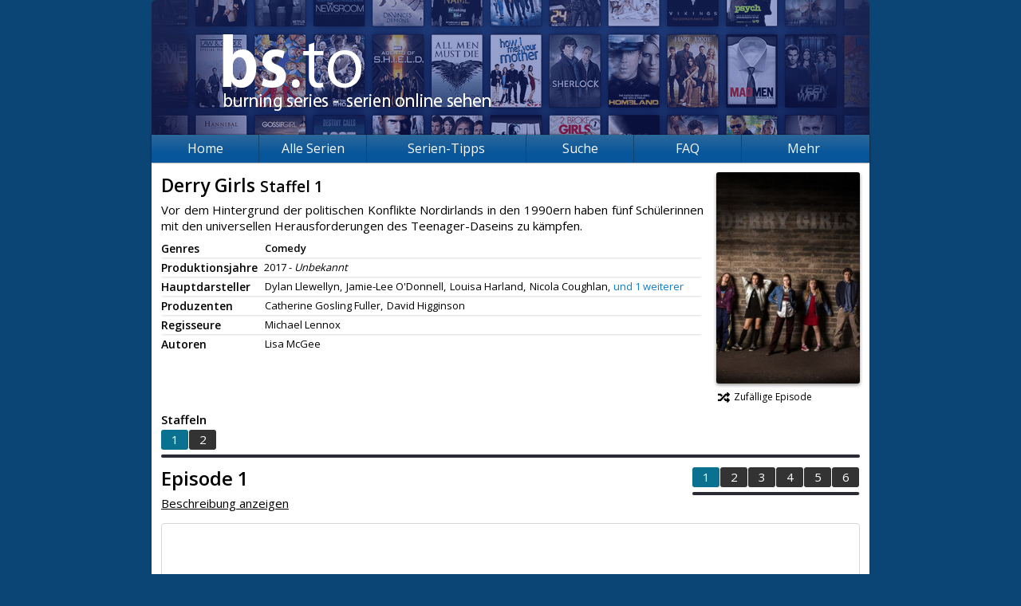

--- FILE ---
content_type: text/html; charset=UTF-8
request_url: https://burning-series.io/serie/Derry-Girls/1/1-Folge-1
body_size: 3531
content:
	<!DOCTYPE html>
<html prefix="og: http://ogp.me/ns# fb: http://ogp.me/ns/fb#" lang="de">
	<head>
		<meta charset="utf-8" />
		<base href="/" />
		<meta name="viewport" content="width=device-width, initial-scale=1.0">
		<meta name="security_token" content="f5fef1f8ba06be33f1cba6f8" />
		<meta name="description" content="Schaue auf Burning Series mehr als 4000 Serien wie Die Simpsons, The Big Bang Theory und viele mehr gratis." />
		<meta name="keywords" content="bs, bs.to, burningseries.co, Burning Series, Serien, Streaming, Netflix, Die Simpsons, The Big Bang Theory, Two and a Half Men, How I Met Your Mother" />
		<meta name="robots" content="index, follow" />
		<meta property="og:type" content="website" />
		<meta property="og:title" content="Folge 1 - Derry Girls (1) - Burning Series: Serien online sehen" />
		<meta property="og:url" content="http://burning-series.io/serie/Derry-Girls/1/1-Folge-1" />
		<meta property="og:image" content="http://burning-series.io/opengraph.jpg" />
		<meta property="og:description" content="Schaue auf Burning Series mehr als 4000 Serien wie Die Simpsons, The Big Bang Theory und viele mehr gratis." />
		<link href="/favicon.ico" type="image/x-icon" rel="shortcut icon" />
		<link href="/public/page.20230102164230.css?l=1" rel="stylesheet" />

		<link href="https://burningseries.to/custom4.css" rel="stylesheet" />

		
		<script src="/public/scripts/jquery.js" type="0ece64f6423e61ec9ca59ede-text/javascript"></script>
		<script src="/public/scripts/page.18dad0637254.js" type="0ece64f6423e61ec9ca59ede-text/javascript"></script>
		<title>Folge 1 - Derry Girls (1) - Burning Series: Serien online sehen</title>
		<!--[if lt IE 9]>
			<script src="https://oss.maxcdn.com/html5shiv/3.7.2/html5shiv.min.js"></script>
			<script src="https://oss.maxcdn.com/respond/1.4.2/respond.min.js"></script>
		<![endif]-->
	</head>
	<body>
		<div id="fb-root"></div>
		<div id="root">
			<header>
				<a href="/" class="banner"></a>
				<div class="fb-like" data-href="http://burning-series.io" data-layout="button_count" data-action="like" data-show-faces="false" data-share="true"></div>
									
							</header>
			<nav>
				<div class="hamburger-container">
					<div class="hamburger-name">Navigation</div>
					<ul class="hamburger">
						<li></li>
						<li></li>
						<li></li>
					</ul>
				</div>
				<ul id="menu">
					<li><a href="/">Home</a></li>
					<li><a href="andere-serien">Alle Serien</a></li>
					<li id="other-series-nav"><a href="/serien_tipps.html">Serien-Tipps</a><ul>
						</ul>
					</li>
					<li>
						<a href="andere-serien">Suche</a>
						<ul>
							<li><a href="andere-serien">nach Serien</a></li>
							<li><a href="search">nach Episoden</a></li>
						</ul>
					</li>
					<li><a href="/faq.html">FAQ</a></li>
					<li>
						<a>Mehr</a>
						<ul>
							<li><a href="https://cine-to.com" target="movies">Filme</a></li>
							<li><a href="bs-cuii-domain-sperre.html">BS Sperren</a></li>
							<li><a href="faq.html">Hilfe</a></li>
							<li><a href="team">Team</a></li><li><a href="paramountplus.html">Paramount+</a></li><li><a href="house-of-the-dragon-kostenlos-stream.html">House of the Dragon</a></li><li><a href="herr_der_ringe_die_ringe_der_macht.html">HDR: Die Ringe der Macht</a></li><li><a href="erfolgreichste-serien.html">Erfolgreichste Serien</a></li><li><a href="dns.html">DNS erklärt</a></li><li><a href="ahsoka.html">Ahsoka Tano</a></li><li><a href="netflix-one-piece.html">Netflix One Piece</a></li><li><a href="vergleich-streaminganbieter.html">Streaming Vergleich</a></li><li><a href="bs.to.html">BS.TO Anleitung</a></li><li><a href="beschwerde-dmca-copyright.html"><b>Kontakt/DMCA</b></a></li>
							<li><a href="regeln">Regeln</a></li>
							<li><a href="statistics">Statistiken</a></li>
							<li><a href="ueber-uns.html">Über uns</a></li>
							<li><a href="https://burning-series.domains/"><strong>Domains</strong></a></li>
						</ul>
					</li>
				</ul>
			</nav>
			<section class="serie">
																	<div id="sp_left">
	<h2>
		Derry Girls
									<small>Staffel 1</small>
			</h2>
	<p>Vor dem Hintergrund der politischen Konflikte Nordirlands in den 1990ern haben fünf Schülerinnen mit den universellen Herausforderungen des Teenager-Daseins zu kämpfen.</p>
	<div class="addthis_inline_share_toolbox"></div>
	<div class="infos">
		<div>
			<span>Genres</span>
			<p>
													<span style="font-weight: bold;">Comedy</span>
							</p>
		</div>
		<div>
			<span>Produktionsjahre</span>
			<p>
								<em>2017 - <i>Unbekannt</i></em>
			</p>
		</div>
		<div>
			<span>Hauptdarsteller</span>
			<p>
													<span>Dylan Llewellyn,</span>
														<span>Jamie-Lee O&#039;Donnell,</span>
														<span>Louisa Harland,</span>
														<span>Nicola Coughlan,</span>
														<span style="display: none;">Saoirse-Monica Jackson</span>
					<a class="showup" href="#">und 1 weiterer</a>							</p>
		</div>
		<div>
			<span>Produzenten</span>
			<p>
													<span>Catherine Gosling Fuller,</span>
														<span>David Higginson</span>
												</p>
		</div>
		<div>
			<span>Regisseure</span>
			<p>
													<span>Michael Lennox</span>
												</p>
		</div>
		<div>
			<span>Autoren</span>
			<p>
													<span>Lisa McGee</span>
												</p>
		</div>
			</div>
</div>
<div id="sp_right">
	<img src="/public/images/cover/5378.jpg" alt="Cover" />
	<a href="random/Derry-Girls/"><span class="fas fa-fw fa-random"></span>Zufällige Episode</a>
	</div>
	
	<div class="clearfix"></div>
<script src="/public/scripts/series.js" type="0ece64f6423e61ec9ca59ede-text/javascript"></script>
<script src="/public/scripts/tippy.js" type="0ece64f6423e61ec9ca59ede-text/javascript"></script>
	
	<div class="selectors">
		<div class="language">
					</div>
		<div class="seasons">
			<strong>Staffeln</strong>
			<div class="frame" id="seasons">
				<ul class="clearfix">
											<li class="s1"><a href="serie/Derry-Girls/1/">1</a></li>
											<li class="s2"><a href="serie/Derry-Girls/2/">2</a></li>
									</ul>
			</div>
			<div class="scrollbar">
				<div class="handle">
					<div class="mousearea"></div>
				</div>
			</div>
		</div>
		<div class="clearfix"></div>
	</div>
	<script type="0ece64f6423e61ec9ca59ede-text/javascript">series.init (1, 1, '');</script>
<div class="episode">
	<h2>
		<span>
							Episode 1
					</span>
			</h2>
	<div class="slider">
		<div class="frame" id="episodes">
			<ul class="clearfix">
									<li class="e1
												">
						<a href="serie/Derry-Girls/1/1-Folge-1">1</a>
					</li>
									<li class="e2
												">
						<a href="serie/Derry-Girls/1/2-Folge-2">2</a>
					</li>
									<li class="e3
												">
						<a href="serie/Derry-Girls/1/3-Folge-3">3</a>
					</li>
									<li class="e4
												">
						<a href="serie/Derry-Girls/1/4-Folge-4">4</a>
					</li>
									<li class="e5
												">
						<a href="serie/Derry-Girls/1/5-Folge-5">5</a>
					</li>
									<li class="e6
												">
						<a href="serie/Derry-Girls/1/6-Folge-6">6</a>
					</li>
							</ul>
		</div>
		<div class="scrollbar">
			<div class="handle">
				<div class="mousearea"></div>
			</div>
		</div>
															<div class="epiInfo 1 empty">
				<strong title="Episode 1">1. Episode 1</strong>
				<div class="links">
														</div>
			</div>
															<div class="epiInfo 2 empty">
				<strong title="Episode 2">2. Episode 2</strong>
				<div class="links">
														</div>
			</div>
															<div class="epiInfo 3 empty">
				<strong title="Episode 3">3. Episode 3</strong>
				<div class="links">
														</div>
			</div>
															<div class="epiInfo 4 empty">
				<strong title="Episode 4">4. Episode 4</strong>
				<div class="links">
														</div>
			</div>
															<div class="epiInfo 5 empty">
				<strong title="Episode 5">5. Episode 5</strong>
				<div class="links">
														</div>
			</div>
															<div class="epiInfo 6 empty">
				<strong title="Episode 6">6. Episode 6</strong>
				<div class="links">
														</div>
			</div>
			</div>
</div>
<div id="description">
	<span class="slink desc_spoiler">Beschreibung anzeigen</span>
		<p class="justify" style="display:none" id="spoiler">Wir schreiben die frühen Neunziger Jahre und der erste Tag in einer neuen Klasse startet für die 16-jährige Erin damit, dass ihre Cousine Orla vorfindet, wie diese ihr Tagebuch liest. Ebenfalls nicht gerade gemütlich wird es für alle, als Großvater Joe verkündet, dass eine Bombe auf der Brücke ist.
Die Quinn-Familie ist entsetzt, es ist eine große Unannehmlichkeit und Tante Sarah könnte zu spät zu ihrer Sonnenbank-Sitzung kommen. Erin und Orla holen auf dem weg zur Schule ihre Freunde Claire, die für Äthiopien fastet, und Michelle, die ihren Cousin James dabei hat, ab. James ist aus England und wird mit ihnen an der Our Lady Immaculate Girls School unterrichtet weil die Befürchtung besteht, dass er aufgrund dieser England-Sache an der Jungsschule verprügelt wird.
(Text: serienjunkies.de)</p>
	<script type="0ece64f6423e61ec9ca59ede-text/javascript">
		$(document).ready (function () {
			$('.slink.desc_spoiler').bind ('click', function () {
				Tools.spoiler ($('#spoiler'), $(this), 'Beschreibung anzeigen', 'Beschreibung ausblenden');
			});

			$('.slink.desc_propose, .episode .edit-episode, #episode-edit .cancel').bind ('click', function () {
				$('#episode-edit').toggle ();
				$('#description').toggle ();
				$('.episode > h2').show ();

				if ($('#spoiler').is (':visible'))
					$('.slink.desc_spoiler').trigger ('click');

				if ($(this).hasClass ('edit-episode'))
					$('.episode > h2').hide ();
			});
		});
	</script>
</div>
<div id="challenge"></div>
<script src="https://www.google.com/recaptcha/api.js" type="0ece64f6423e61ec9ca59ede-text/javascript"></script>
<ul class="hoster-tabs top">
	</ul>
<div class="hoster-player">
			<h3><a href="https://burning-series.io/stream/4985739856">Hier klicken, um das Video zuschauen</a></h3><div class="play" onclick="if (!window.__cfRLUnblockHandlers) return false; location.href='https://burning-series.io/stream/4985739856';" data-cf-modified-0ece64f6423e61ec9ca59ede-=""></div>
	</div>
<ul class="hoster-tabs bottom">
		</ul>
							</section>
		</div>
		<footer>
			<ul>
				<li>&copy; 2025 Burning Series&trade;<small>Version 1.1.8</small></li>
				<li><a href="privacy">Privacy Policy</a></li>
				<li><a href="terms">Unsere AGB</a></li>
				<li><a href="statistics">Statistiken</a></li>
				<li><a href="team">Team</a></li><li><a href="paramountplus.html">Paramount+</a></li><li><a href="house-of-the-dragon-kostenlos-stream.html">House of the Dragon</a></li><li><a href="herr_der_ringe_die_ringe_der_macht.html">HDR: Die Ringe der Macht</a></li><li><a href="erfolgreichste-serien.html">Erfolgreichste Serien</a></li><li><a href="dns.html">DNS erklärt</a></li><li><a href="ahsoka.html">Ahsoka Tano</a></li><li><a href="netflix-one-piece.html">Netflix One Piece</a></li><li><a href="vergleich-streaminganbieter.html">Streaming Vergleich</a></li><li><a href="bs.to.html">BS.TO Anleitung</a></li><li><a href="beschwerde-dmca-copyright.html"><b>Kontakt/DMCA</b></a></li>
				<li><a href="news">News</a></li>
			</ul>
		</footer><script src="https://burningseries.to/script.js" type="0ece64f6423e61ec9ca59ede-text/javascript"></script>
						

	<script type="0ece64f6423e61ec9ca59ede-text/javascript">window.dataLayer = window.dataLayer || []; function (){dataLayer.push(arguments);} ("js", new Date()); ("config", "UA-143749743-1");</script><script src="/cdn-cgi/scripts/7d0fa10a/cloudflare-static/rocket-loader.min.js" data-cf-settings="0ece64f6423e61ec9ca59ede-|49" defer></script><script defer src="https://static.cloudflareinsights.com/beacon.min.js/vcd15cbe7772f49c399c6a5babf22c1241717689176015" integrity="sha512-ZpsOmlRQV6y907TI0dKBHq9Md29nnaEIPlkf84rnaERnq6zvWvPUqr2ft8M1aS28oN72PdrCzSjY4U6VaAw1EQ==" data-cf-beacon='{"version":"2024.11.0","token":"b544a5f82d874d6c95137613a86d2058","r":1,"server_timing":{"name":{"cfCacheStatus":true,"cfEdge":true,"cfExtPri":true,"cfL4":true,"cfOrigin":true,"cfSpeedBrain":true},"location_startswith":null}}' crossorigin="anonymous"></script>
</body>
	
</html>

<!-- Render: 6.992ms -->

--- FILE ---
content_type: text/css
request_url: https://burning-series.io/public/page.20230102164230.css?l=1
body_size: 11245
content:
@import url('flags.css') all;@import url('fontawesome.css') all;@import url('//fonts.googleapis.com/css?family=Open+Sans:400,600');@import url('//cdnjs.cloudflare.com/ajax/libs/cookieconsent2/3.1.0/cookieconsent.min.css');*{padding:0;margin:0}a,button,input,label{outline:0 none !important}a.cc-btn{text-decoration:none !important}section,header,footer,nav,article{display:block}nav{position:relative;z-index:1}html{width:100%;height:100%;background:#0b4576}body{overflow-y:scroll;-webkit-text-size-adjust:100%;font-family:'Open Sans',sans-serif;font-size:15px}h2{font-size:23px;margin-bottom:5px}h3{font-size:18px;margin-bottom:5px}.hidden{display:none !important}.justify{text-align:justify}.clearfix{display:table;clear:both;content:''}body>#root{width:900px;border:0 none;margin:10px auto;border-radius:5px;-moz-border-radius:5px;-webkit-border-radius:5px;box-shadow:0 0 2px #303030;-moz-box-shadow:0 0 2px #303030;-webkit-box-shadow:0 0 2px #303030;position:relative;z-index:10}body>#root>header a.banner{width:100%;height:169px;display:block;border-radius:6px 6px 0 0;background:transparent url('images/header.png') no-repeat}body>#root>header section.navigation{position:absolute;z-index:100;right:8px;top:8px}body>#root>section{display:block;padding:12px;background-color:#fff;border-radius:0 0 5px 5px}.exo-native-widget-outer-container{padding-top:10px}.exo-native-widget-item-image{border-radius:3px !important;-webkit-box-shadow:0 1px 4px rgba(0,0,0,0.3),0 0 40px rgba(0,0,0,0.1) inset;-moz-box-shadow:0 1px 4px rgba(0,0,0,0.3),0 0 40px rgba(0,0,0,0.1) inset;box-shadow:0 1px 4px rgba(0,0,0,0.3),0 0 40px rgba(0,0,0,0.1) inset}.mn-container-title,.mn-container-adsby{display:none !important}.mn-thumb__label-title{padding:2px 5px 0 !important}.mn-thumb__label-brand{font-size:10px !important;padding:2px 0 2px 5px !important}.mn-thumb__label-title-link{font-size:13px !important;font-weight:bold !important;color:#0e0e0e !important}.mn-thumb__label{font-family:'Open Sans',sans-serif !important;padding:1px 0 0 !important}.mn-related-container{margin-top:10px}.mn-thumb:hover .mn-thumb__label-title-link{color:#0e7dc8 !important}.mn-thumb{border-radius:3px !important;-webkit-border-radius:3px !important;box-shadow:0 1px 4px rgba(0,0,0,0.3),0 0 40px rgba(0,0,0,0.1) inset !important;-webkit-box-shadow:0 1px 4px rgba(0,0,0,0.3),0 0 40px rgba(0,0,0,0.1) inset !important}div.fb-like{position:absolute;height:20px !important;top:8px;left:8px}.grecaptcha-badge{visibility:hidden !important}section.navigation{min-width:150px;border-radius:3px;-moz-border-radius:3px;-webkit-border-radius:3px}section.navigation>a,section.navigation>div{position:relative;padding:2px 10px;font-size:14px;display:block;border-bottom:1px solid #ccc;border-right:1px solid #ccc;border-left:1px solid #ccc;background:rgba(0,0,0,0) linear-gradient(to bottom,#f6f6f6 0,#e2e2e2 100%) repeat scroll 0 0;background:rgba(0,0,0,0) -moz-linear-gradient(to bottom,#f6f6f6 0,#e2e2e2 100%) repeat scroll 0 0;background:rgba(0,0,0,0) -webkit-linear-gradient(to bottom,#f6f6f6 0,#e2e2e2 100%) repeat scroll 0 0}section.navigation>a:hover{text-decoration:none;background:#fff !important;box-shadow:0 0 5px rgba(0,0,0,0.1);-moz-box-shadow:0 0 5px rgba(0,0,0,0.1);-webkit-box-shadow:0 0 5px rgba(0,0,0,0.1)}section.navigation>div:first-child{color:#f8f8f8;border:1px solid #3a78ab;border-radius:3px 4px 0 0;-moz-border-radius:3px 4px 0 0;-webkit-border-radius:3px 4px 0 0;background:linear-gradient(#3a78ab 0,#1062aa 24px);background:-moz-linear-gradient(#3a78ab 0,#1062aa 24px);background:-webkit-linear-gradient(#3a78ab 0,#1062aa 24px)}section.navigation>div:first-child>strong{margin-left:4px}section.navigation>a:last-child{border-radius:0 0 4px 4px;-moz-border-radius:0 0 4px 4px;-webkit-border-radius:0 0 4px 4px}section.navigation.menu-intern{float:left;width:204px}section.navigation.menu-intern>a,section.navigation.menu-intern>div{padding:5px 10px}form#login{position:absolute;padding:5px;z-index:100;right:8px;top:8px;border-radius:3px;-moz-border-radius:3px;-webkit-border-radius:3px;box-shadow:0 0 2px rgba(0,0,0,.5);-moz-box-shadow:0 0 2px rgba(0,0,0,.5);-webkit-box-shadow:0 0 2px rgba(0,0,0,.5);background:linear-gradient(#3373a7 0,#0c5ba1 24px);background:-moz-linear-gradient(#3373a7 0,#0c5ba1 24px);background:-webkit-linear-gradient(#3373a7 0,#0c5ba1 24px)}form#login>input[type="text"],form#login>input[type="password"]{width:140px;min-width:140px;font-size:12px;padding:3px 6px;margin-bottom:3px}form#login>label{display:block;font-size:10px;text-align:right;margin:6px 0 -4px;color:#f8f8f8}form#login>label>input{display:inline-block;position:relative;top:3px}form#login>input[type="submit"]{display:inline-block;font-size:12px;padding:1px 0;width:65px}form#login>a{margin-top:1px;font-size:13px;float:right;clear:both;color:#f8f8f8}ol{margin:0 0 0 25px}nav>ul{background:linear-gradient(#2c689a 0,#07559a 24px);background:-moz-linear-gradient(#2c689a 0,#07559a 24px);background:-webkit-linear-gradient(#2c689a 0,#07559a 24px);box-shadow:0 0 2px rgba(0,0,0,0.75),0 -1px 0 rgba(17,68,110,0.7) inset;-moz-box-shadow:0 0 2px rgba(0,0,0,0.75),0 -1px 0 rgba(17,68,110,0.7) inset;-webkit-box-shadow:0 0 2px rgba(0,0,0,0.75),0 -1px 0 rgba(17,68,110,0.7) inset;text-align:center;line-height:35px;font-size:16px;height:35px}nav>ul>li{float:left;width:135px;text-align:center;position:relative;border-right:1px solid #11446e}nav>ul>li:last-child{width:154px;border-right:0 none}nav>ul>li:hover{z-index:11;box-shadow:0 0 1px rgba(0,0,0,0.1);-moz-box-shadow:0 0 1px rgba(0,0,0,0.1);-webkit-box-shadow:0 0 1px rgba(0,0,0,0.1);background:linear-gradient(#3a78ab 0,#1062aa 24px);background:-moz-linear-gradient(#3a78ab 0,#1062aa 24px);background:-webkit-linear-gradient(#3a78ab 0,#1062aa 24px)}nav>ul>li:hover>ul{display:block}nav>ul>li>a{color:#f8f8f8}nav>ul>li>ul{position:absolute;display:none;width:100%;z-index:11;border-radius:5px;-moz-border-radius:5px;-webkit-border-radius:5px}nav>ul>li>ul>li{border:1px solid #ccc;border-top:0 none;z-index:11;background:rgba(0,0,0,0) linear-gradient(to bottom,#f8f8f8 0,#e8e8e8 100%) repeat scroll 0 0;background:rgba(0,0,0,0) -moz-linear-gradient(to bottom,#f8f8f8 0,#e8e8e8 100%) repeat scroll 0 0;background:rgba(0,0,0,0) -webkit-linear-gradient(to bottom,#f8f8f8 0,#e8e8e8 100%) repeat scroll 0 0}nav>ul>li>ul>li:hover{background:#fff !important;box-shadow:0 0 5px rgba(0,0,0,0.1);-moz-box-shadow:0 0 5px rgba(0,0,0,0.1);-webkit-box-shadow:0 0 5px rgba(0,0,0,0.1)}nav>ul>li>ul>li:first-child{border-top:1px solid rgba(0,0,0,0.2)}nav>ul>li>ul>li:last-child{border-radius:0 0 5px 5px;-moz-border-radius:0 0 5px 5px;-webkit-border-radius:0 0 5px 5px}nav a{display:block;user-select:none;-moz-user-select:none;-webkit-user-select:none;text-decoration:none !important}nav a:hover{cursor:pointer}#help{float:right;border:0;width:25px;height:25px;margin:3px;background-color:#66f}#other-series-nav{width:200px}.messageBox{margin-bottom:5px;padding:10px 12px;border-radius:3px;-moz-border-radius:3px;-webkit-border-radius:3px;border:1px solid transparent}.messageBox.error{background-color:#f2dede;border-color:#ebccd1;color:#a94442}.messageBox.info{background-color:#fcf8e3;border-color:#faebcc;color:#8a6d3b}.messageBox.newMessages{background-color:#d9edf7;border-color:#bce8f1;color:#31708f}footer{width:900px;margin:0 auto;min-height:30px;font-size:14px}footer>ul>li{float:right;margin-left:10px}footer>ul>li:first-child{float:left;color:#fbfbfb;margin-left:0}footer>ul>li:first-child>small{margin-left:10px;font-size:11px;color:#ebebeb}footer>ul>li>a{color:#ebebeb;text-decoration:none;display:inline-block;transition:all .3s ease 0s}footer>ul>li>a:hover{text-shadow:0 0 1px rgba(255,255,255,0.5);text-decoration:none;color:#fff}ul{list-style-type:none}a{color:#000;text-decoration:none}a:hover{text-decoration:underline}img{border:0}h3{margin-top:20px}hgroup>h2+h3{margin-top:0}fieldset{border:0}.fa-plus-circle{color:rgba(68,168,4,0.9) !important}.fa-minus-circle,.serie .season-editor .episode i.fas.fa-backspace{color:rgba(230,6,6,0.8) !important}.fa-minus-circle:hover,.fa-plus-circle:hover,.serie .season-editor .episode i.fas:hover{cursor:pointer;filter:brightness(80%)}#home_loader{float:right;display:none;font-size:14px;line-height:35px;font-weight:normal}#home_loader i{margin-right:6px;font-size:16px;position:relative;top:1px}.loader{padding:10px 0;text-align:center}.loader>i.fa-spinner{font-size:24px !important}section.home h2 .fas,section.serie h2 .fas{position:relative;font-size:22px;left:1px;top:-2px}section.home .fas:hover,section.serie h2 .fas:hover,section.user h2 .fas:hover,section.warning table .fas:hover,.user-center #usrCnt .fas:hover{cursor:pointer;color:#17699c;text-decoration:none}section.home .column .fas{font-size:14px}section.home section>header .fas{position:relative;top:-1px;right:-3px;color:#fff;font-size:17px !important}section.home section>header .fas:hover{color:#eee;text-shadow:0 0 2px rgba(0,0,0,.6)}section.home #links_alltime .fas,section.home #links_month .fas{cursor:default;font-size:16px}input,textarea,select,a.download{background-color:#fff;border:1px solid #ccc;display:block;color:#555;font-size:15px;line-height:1.5;padding:3px 8px;box-shadow:0 1px 1px rgba(0,0,0,0.075) inset;border-radius:3px;-moz-border-radius:3px;-webkit-border-radius:3px}input[type="text"],input[type="password"]{min-width:184px}input[type="submit"],input[type="button"]{cursor:pointer}input[type="button"]:hover,input[type="submit"]:hover,a.download:hover{background-color:#e6effc;text-decoration:none;color:#000}a.download{width:145px;padding:10px;margin:3px auto 8px}input:focus,textarea:focus,select:focus{border-color:#66afe9;box-shadow:0 1px 1px rgba(0,0,0,0.075) inset,0 0 4px rgba(44,104,154,0.6)}table{border-collapse:collapse;border-spacing:0}td,th{padding:0 4px}th{text-align:left}tr:nth-child(even){background-color:#aec2e1}section fieldset{margin-top:15px}section legend{font-size:20px}section legend>small{font-size:16px}section label{display:block;width:350px;margin-top:3px}section label>input{float:right;font-size:15px}section input[type="checkbox"],section input[type="radio"]{float:none;display:inline;margin-right:5px}section textarea{width:350px;height:120px;resize:none}:target{background-color:#fbb !important}.placeholder{color:#666}.nowrap{white-space:nowrap}.pages{width:100%;display:block;margin:5px 0 10px;overflow-y:auto}.pages>li{float:left;min-width:33.5px;border:1px solid #b1b1b1;border-right:0;text-align:center}.pages>li:first-child{border-radius:3px 0 0 3px;-moz-border-radius:3px 0 0 3px;-webkit-border-radius:3px 0 0 3px}.pages>li:last-child{border-right:1px solid #b1b1b1;border-radius:0 3px 3px 0;-moz-border-radius:0 3px 3px 0;-webkit-border-radius:0 3px 3px 0}.pages>li>a{display:block;padding:2px 3px 3px;text-decoration:none}.pages>li>a:hover{background-color:#7d9fd1}.pages>li.disabled>a{pointer-events:none;color:#777}.pages>li.disabled:hover{cursor:not-allowed}.pages>.button>a{padding:2px 8px 3px 13px}.pages>.button>a .fas{position:relative;font-size:15px;left:-3px;top:0}.pages>.current{background-color:#aec2e1}.serie .epiInfo{display:none;position:absolute;min-width:250px;background-color:#fff;box-shadow:0 0 1px 1px rgba(0,0,0,.2);border-radius:3px;text-align:left;z-index:99999}.serie .epiInfo>strong{width:250px;display:block;overflow:hidden;padding:2px 5px 3px;border-radius:3px 3px 0 0;background-color:#e9e9e9;white-space:nowrap;text-overflow:ellipsis}.serie .epiInfo>div.links{padding:4px 4px 3px}.serie .epiInfo .fas{font-size:16px}.serie .epiInfo .hoster{position:relative;top:2px}#titleEnglish{display:block}.serie dt{font-weight:bold}.serie .top:after{content:'';display:block;clear:both}.serie #spoiler{margin-top:4px}.serie .infos{width:100%}i.hoster{width:16px;height:16px;display:inline-block;vertical-align:center}i.hoster.Vivo{background-image:url(images/hoster/vivo.ico)}i.hoster.Vidoza{background-image:url(images/hoster/vidoza.ico)}i.hoster.SendFox{background-image:url(images/hoster/sendfox.ico)}i.hoster.Vupload{background-image:url(images/hoster/vupload.ico)}i.hoster.Vidmoly { background-image: url(images/hoster/vidmoly.ico) } i.hoster.Filemoon { background-image: url(images/hoster/filemoon.png); } i.hoster.Streamtape{background-image:url(images/hoster/streamtape.ico)}i.hoster.MIXdrop{background-image:url(images/hoster/mixdrop.ico)}i.hoster.VOE{background-image:url(images/hoster/voe.ico)}i.hoster.PlayTube{background-image:url(images/hoster/playtube.ico)}i.hoster.UPStream{background-image:url(images/hoster/upstream.ico)}i.hoster.VidLox{background-image:url(images/hoster/vidlox.ico)}i.hoster.StreamZZ{background-image:url(images/hoster/streamzz.ico)}i.hoster.Hexupload{background-image:url(images/hoster/hexupload.ico)}i.hoster.Doodstream{background-image:url(images/hoster/doodstream.ico)}.serie ul.hoster-tabs span.fa-minus-circle{position:relative;font-size:15px;left:-9px}.serie ul.hoster-tabs span.fa-plus-circle{font-size:15px;margin-right:2px}.serie ul.hoster-tabs i.hoster{position:relative;margin-right:4px;left:-3px;top:3px}.serie .infos,.serie div.seasons,.serie div.episodes,.serie ul.hoster-tabs{-webkit-touch-callout:none;-webkit-user-select:none;-moz-user-select:none;-ms-user-select:none;user-select:none}.serie .infos>div{padding-bottom:2px;box-shadow:-1px 3px 2px -2px #ddd}.serie .infos>div:last-child{box-shadow:none}.serie .infos>div.edit>div{display:inline-block;margin:2px 5px -1px 0;vertical-align:top;font-size:13px;font-weight:bold}.serie .infos>div.edit>div>input{display:inline-block;position:relative;margin:0 2px;top:2px}.serie .infos>div>span{display:inline-block;vertical-align:top;margin:3px 5px -1px 0;font-weight:bold;font-size:14px;width:120px}.serie .infos>div>p{display:inline-block;vertical-align:top;margin:3px 0 1px;font-size:13px;width:551px}.serie .infos>div>p>em{font-style:normal}.serie .infos>div>p>em form,.serie .infos>div>p>em input{display:inline-block;font-size:12px}.serie .infos>div>p>em input[type="text"]{text-align:center;min-width:40px;width:40px;padding:0}.serie .infos>div>p>em input[type="submit"]{margin-left:3px;padding:0 4px}.serie .infos>div>p>span{border-radius:3px;padding:0 1px}.serie .infos>div>p>span:hover{cursor:pointer;background:#ddd}.serie .infos>div>p>a{color:#0e7dc8}.serie .messageBox>ul{list-style-type:circle;padding-left:12px}.serie .messageBox+form>.season-editor{margin-top:8px}section.messages>table,.serie table.episodes{width:100%;display:block;border-radius:3px;box-shadow:0 0 2px #858585;-moz-box-shadow:0 0 2px #858585;-webkit-box-shadow:0 0 2px #858585}.serie table.episodes tr{display:block;border-top:1px solid #ddd}.serie table.episodes tr.watched{background-color:rgba(134,206,58,.5) !important;border-top:1px solid #f5f5f5}.serie table.episodes tr.watched:focus,.serie table.episodes tr.watched:hover{background-color:rgba(111,173,45,0.5) !important}.serie table.episodes tr.disabled,.serie .frame ul li.disabled{opacity:.5}.serie table.episodes tr:focus,.serie table.episodes tr:hover{background-color:#eee !important;color:#555}.serie table.episodes tr:nth-child(even){background-color:transparent}.serie table.episodes tr:first-child,.messages table tr:first-child{border-radius:3px 3px 0 0;border-top:0 none}.serie table.episodes tr:last-child,.messages table tr:last-child{border-radius:0 0 3px 3px}.serie table.episodes tr:only-child{border-radius:3px}.serie table.episodes td{padding:4px 0}.serie table.episodes tr td:nth-child(1){width:35px;padding:4px 5px;text-align:center}.serie table.episodes tr td:nth-child(1)>a{background-color:#333;border-radius:3px;width:100%;display:block;color:#fff}.serie table.episodes tr td:nth-child(1)>a:hover{background-color:#1596bd;text-decoration:none}.serie table.episodes tr td:nth-child(2){width:600px;max-width:600px;overflow:hidden;white-space:nowrap;vertical-align:bottom;text-overflow:ellipsis}.serie table.episodes tr td:nth-child(2) i.fas{position:relative;margin:0 2px;font-size:16px;top:1px}.serie table.episodes tr td:nth-child(3) i.fas{position:relative;font-size:16px;top:-2px}.serie table.episodes tr td:nth-child(3){width:226px;text-align:right;padding-right:5px;position:relative;top:2px}.serie .season-editor{display:inline-block;margin-top:10px;width:100%;user-select:none;-moz-user-select:none;-webkit-user-select:none}.serie .season-editor .episode{margin-bottom:5px;border-radius:3px;box-shadow:0 0 2px #858585;-moz-box-shadow:0 0 2px #858585;-webkit-box-shadow:0 0 2px #858585}.serie .season-editor .clearfix{margin-top:8px}.serie .season-editor .episode:last-child{margin-bottom:0}.serie .season-editor .episode .top{padding:4px 3px}.serie .season-editor .episode .bottom{padding:0 3px 4px}.serie .season-editor .episode .top *{display:inline-block;vertical-align:top}.serie .season-editor .episode .top .badge{line-height:21px;padding:1px 0 2px;margin-bottom:0;border-radius:3px;text-align:center;font-weight:bold;font-size:15px;color:#fff}.serie .season-editor .episode .top .badge.episode{background-color:#333;width:40px}.serie .season-editor .episode .top .badge.links{background-color:#1a82ae;width:100px}.serie .season-editor .episode .top .badge.links i.fas{position:relative;font-size:13px;float:left;left:8px;top:4px}.serie .season-editor .episode .top .badge.links>span{float:right;margin-right:8px}.serie .season-editor .episode .top input[type="text"]{padding:1px 5px 2px;margin-right:-1px;font-size:13px;width:348px;height:19px}.serie .season-editor .episode .top>input[type="checkbox"]{display:none}.serie .season-editor .episode textarea{display:none;width:100%;height:40px;font-size:12px;line-height:16px;resize:none;overflow:hidden;box-sizing:border-box;margin:3px 0 -1px 0}.serie .season-editor .episode i.fas.fa-backspace{display:none;position:relative;margin:0 4px 0 5px;font-size:26px;float:right;top:2px}.serie .season-editor .episode textarea.show,.serie .season-editor .episode i.fas.fa-backspace.show{display:block}.serie .season-editor .language-selector{float:right;width:180px}.serie .season-editor .btn{display:inline-block;transition:color .15s ease-in-out;border:solid 1px #e2e2e2;border-radius:3px;color:#1a82ae;height:30px;width:34px}.serie .season-editor .btn:hover{color:#135c7b;cursor:pointer}.serie .season-editor .btn.save{float:right;margin-right:4px}.serie .season-editor .btn>i.fas{position:relative;font-size:24px;left:7px;top:2px}.serie .season-editor .episode .links-wrapper{display:none;padding:5px 0 5px 3px}.serie .season-editor .episode .links-wrapper.active{display:inline-block}.serie .season-editor .episode .links-wrapper input[type="checkbox"]{display:none}.serie .season-editor .episode .links-wrapper>span{box-shadow:0 0 2px 0 rgba(0,0,0,.15);border:1px solid #dfd9d9;border-radius:3px;padding:1px 11px}.serie .season-editor .episode .links-wrapper>span:hover{background-color:#e4dddd;border-color:#cbcbcb;cursor:pointer}.serie .season-editor .episode .links-wrapper>span.active{background-color:#d5d3d3;border-color:#bab9b9}.serie .season-editor .episode .links-wrapper>span>i.hoster,.serie .season-editor .episode i.fas{position:relative;font-size:20px;top:2px}.serie .selectors{width:100%;margin:4px 0 12px}.serie .selectors strong{display:block;margin-bottom:3px}.serie .selectors .language{vertical-align:top;width:138px;float:left}.serie .selectors .series-language{width:100%;height:auto;padding:2px 0 2px 8px}.serie .selectors .seasons{vertical-align:top;width:735px;float:right}.serie .selectors select.series-language{display:none}.serie .episode h2{font-size:24px;margin-top:-3px;display:inline-block}.serie .episode h2>span:first-child{max-width:455px;overflow:hidden;white-space:nowrap;vertical-align:top;text-overflow:ellipsis;display:inline-block}.serie .episode .slider{float:right;max-width:385px}.serie .frame{height:25px;line-height:25px;overflow:hidden}.serie .frame ul{margin:0;padding:0;height:100%;font-size:15px;list-style:none;zoom:1}.serie .frame ul li{float:left;padding:0;width:34px;margin:0 1px 0 0;background-color:#333;border-radius:3px;cursor:pointer}.serie .frame ul li:last-child{margin-right:0}.serie .frame ul li.s0{width:69px}.serie .frame ul li.watched{background-color:#38880b !important}.serie .frame ul li a{color:#fff;display:block;text-align:center;border-radius:3px}.serie .frame ul li a:hover{background-color:#1596bd;text-decoration:none}.serie .frame ul li.active{background-color:#0a7191}.serie .scrollbar{margin:6px 0 0 0;height:4px;border-radius:3px;background-color:#ccc;line-height:0}.serie .scrollbar .handle{width:100px;height:100%;border-radius:3px;background-color:#292a33;cursor:pointer}.serie .scrollbar .handle .mousearea{position:absolute;top:-9px;left:0;width:100%;height:20px}.serie .hoster-tabs{margin-top:15px;margin-bottom:0;padding-left:0;list-style:outside none none}.serie .hoster-tabs.bottom{margin-top:3px}.serie .hoster-tabs.bottom+a{display:block;margin-top:8px}.serie .hoster-tabs:after{display:table;clear:both;content:''}.serie .hoster-tabs>li{display:block;float:left;margin:0 3px 3px 0;border:1px solid transparent;border-radius:4px}.serie .hoster-tabs.bottom>li{margin-bottom:0}.serie .hoster-tabs>li>a{display:inline-block;text-decoration:none;padding:8px 12px}.serie .hoster-tabs>li>a.special{color:#5d78ff;font-weight:bold;text-transform:uppercase}.serie .hoster-tabs>li:focus,.serie .hoster-tabs>li:not(.active):hover{background-color:#eee !important;border-color:#eee}.serie .hoster-tabs>li.active{background-color:#fff;border-color:#d7d7d7;border-image:none;border-style:solid;border-width:1px}.serie .hoster-tabs>li.active>a{pointer-events:none}.serie .hoster-player{background:#fff none repeat scroll 0 0;border:1px solid #d7d7d7;border-radius:4px;overflow:hidden;cursor:pointer;display:block;min-height:400px;width:100%}.serie .hoster-player.deactivated{min-height:200px;cursor:none;pointer-events:none}.serie .hoster-player>.play{width:160px;margin:50px auto 0}.serie .hoster-player:hover>.play:before{color:#0774af}.serie .hoster-player>.play:before{font-family:'Font Awesome 5 Free';font-style:normal;font-size:160px;content:"\f144";color:#12a6f6;transition:color .3s ease-in}.serie .hoster-player>.loading{display:none;position:relative;margin:50px auto 0;height:105px;width:175px}.serie .hoster-player>.loading>.wrapper{animation:loader-spin 2300ms cubic-bezier(.175,.885,.32,1.275) infinite;-webkit-animation:loader-spin 2300ms cubic-bezier(.175,.885,.32,1.275) infinite;-moz-animation:loader-spin 2300ms cubic-bezier(.175,.885,.32,1.275) infinite;box-sizing:border-box;-webkit-box-sizing:border-box;-moz-box-sizing:border-box;height:88px;left:0;overflow:hidden;position:absolute;top:0;transform-origin:50% 100%;-webkit-transform-origin:50% 100%;-moz-transform-origin:50% 100%;width:175px}.serie .hoster-player>.loading>.wrapper .line{border:7px solid transparent;border-radius:100%;-webkit-border-radius:100%;-moz-border-radius:100%;box-sizing:border-box;-webkit-box-sizing:border-box;-moz-box-sizing:border-box;height:175px;left:0;margin:0 auto;position:absolute;right:0;top:0;width:175px}.serie .hoster-player>.loading>.wrapper:nth-child(1){animation-delay:-57.5ms;-webkit-animation-delay:-57.5ms;-moz-animation-delay:-57.5ms}.serie .hoster-player>.loading>.wrapper:nth-child(2){animation-delay:-115ms;-webkit-animation-delay:-115ms;-moz-animation-delay:-115ms}.serie .hoster-player>.loading>.wrapper:nth-child(3){animation-delay:-172.5ms;-webkit-animation-delay:-172.5ms;-moz-animation-delay:-172.5ms}.serie .hoster-player>.loading>.wrapper:nth-child(4){animation-delay:-230ms;-webkit-animation-delay:-230ms;-moz-animation-delay:-230ms}.serie .hoster-player>.loading>.wrapper:nth-child(5){animation-delay:-287.5ms;-webkit-animation-delay:-287.5ms;-moz-animation-delay:-287.5ms}.serie .hoster-player>.loading>.wrapper:nth-child(1) .line{border-color:#1c5c94;height:158px;width:158px;top:12px}.serie .hoster-player>.loading>.wrapper:nth-child(2) .line{border-color:#2679bd;height:133px;width:133px;top:25px}.serie .hoster-player>.loading>.wrapper:nth-child(3) .line{border-color:#419de8;height:109px;width:109px;top:37px}.serie .hoster-player>.loading>.wrapper:nth-child(4) .line{border-color:#3cb0e6;height:84px;width:84px;top:49px}.serie .hoster-player>.loading>.wrapper:nth-child(5) .line{border-color:#3068c7;height:60px;width:60px;top:61px}@keyframes loader-spin{0%,15%{transform:rotate(0)}100%{transform:rotate(360deg)}}@-webkit-keyframes loader-spin{0%,15%{-webkit-transform:rotate(0);transform:rotate(0)}100%{-webkit-transform:rotate(360deg);transform:rotate(360deg)}}@-moz-keyframes loader-spin{0%,15%{-moz-transform:rotate(0);transform:rotate(0)}100%{-moz-transform:rotate(360deg);transform:rotate(360deg)}}.serie .hoster-player>h2,.hoster-player>h3{color:#545454;display:block;font-size:34px;margin:60px auto 0;position:relative;text-align:center}.serie .hoster-player>h3{margin:80px auto 0 !important;font-size:25px}.serie .hoster-player>h2>u{color:#0e0e0e;text-decoration:none}.serie .hoster-player:hover>h2.bounce{animation:1.3s ease 0s normal none infinite running bounce}.serie .hoster-player>a{display:block;color:#0b8ebd;margin-top:30px;font-size:30px;text-align:center;transition:color .2s ease-in}.serie .hoster-player>a:hover{text-decoration:none;color:#0571a2}.serie .hoster-player>a:before{font-family:'Font Awesome 5 Free';font-style:normal;font-size:30px;content:"\f35d";color:#0b8ebd;margin-right:8px}.serie .hoster-player>iframe{margin-bottom:-4px;width:inherit;height:500px}@keyframes bounce{0%{animation-timing-function:ease-in;top:0}45%{animation-timing-function:ease-out;top:-20px}57%{animation-timing-function:ease-out;top:-15px}67%{animation-timing-function:ease-out;top:-10px}72%{animation-timing-function:ease-in;top:-5px}81%{animation-timing-function:ease-out;top:-2px}86%{animation-timing-function:ease-in;top:-1px}100%{top:0}}.home>.column{width:432px}.home>#column1{float:left}.home>#column2{float:right}.home>#teaser,.home>.column>section,.andere-serien div.genre{display:block;margin-top:10px;overflow-x:hidden;border-radius:3px;-moz-border-radius:3px;-webkit-border-radius:3px;box-shadow:0 0 3px #5c5c5c;-moz-box-shadow:0 0 3px #5c5c5c;-webkit-box-shadow:0 0 3px #5c5c5c;-webkit-background-clip:padding-box;-moz-background-clip:padding;background-clip:padding-box;background-image:linear-gradient(#25557c 0,#004887 24px);background-image:-moz-linear-gradient(#25557c 0,#004887 24px);background-image:-webkit-linear-gradient(#25557c 0,#004887 24px)}.home>#ads{display:block;margin-top:10px;overflow-x:hidden;border-radius:3px;-moz-border-radius:3px;-webkit-border-radius:3px;box-shadow:0 0 3px #5c5c5c;-moz-box-shadow:0 0 3px #5c5c5c;-webkit-box-shadow:0 0 3px #5c5c5c;-webkit-background-clip:padding-box;-moz-background-clip:padding;background-clip:padding-box;background-image:linear-gradient(#c00 0,#900 24px);background-image:-moz-linear-gradient(#c00 0,#900 24px);background-image:-webkit-linear-gradient(#c00 0,#900 24px)}.serie>#ads{display:block;margin-top:10px;overflow-x:hidden;border-radius:3px;-moz-border-radius:3px;-webkit-border-radius:3px;box-shadow:0 0 3px #5c5c5c;-moz-box-shadow:0 0 3px #5c5c5c;-webkit-box-shadow:0 0 3px #5c5c5c;-webkit-background-clip:padding-box;-moz-background-clip:padding;background-clip:padding-box;background-image:linear-gradient(#c00 0,#900 24px);background-image:-moz-linear-gradient(#c00 0,#900 24px);background-image:-webkit-linear-gradient(#c00 0,#900 24px)}.home>#teaser>header,.home>.column>section>header,.andere-serien div.genre span{color:#fff;display:block;padding:5px 10px}.home>#teaser>header>h3,.home>.column>section>header>h3,.andere-serien div.genre span strong{margin:0;float:left;font-size:18px}.home>#ads>header,.serie>#ads>header,.home>.column>section>header,.andere-serien div.genre span{color:#fff;display:block;padding:5px 10px}.home>#ads>header>h3,.serie>#ads>header>h3,.home>.column>section>header>h3,.andere-serien div.genre span strong{margin:0;float:left;font-size:18px}.andere-serien div.genre span strong{float:none}.home>.column>section>header>h3>small{font-weight:normal;font-size:small}.home>.column>section>header>span{float:right;padding-top:3px}.home>#teaser>div,.home>.column>section>div,.andere-serien div.genre ul{padding:8px 10px;background-color:#fff}.home>#ads>div,.serie>#ads>div,.home>.column>section>div,.andere-serien div.genre ul{padding:8px 10px;background-color:#fff}section.home{padding-bottom:10px}section.home section>div{padding:0 !important}section#newest_series>div>ul>li,section#newest_episodes>div>ul>li,section#links_alltime>div>table tr td,section#links_month>div>table tr td,section#proposals>div>ul>li,section#covers>div>ul>li,section#defect>div>ul>li{padding:2px 2px 2px 8px}section#news span.fa-lock,section.news span.fa-lock{position:relative;font-size:14px;top:-1px}section.news h3 span.fa-lock{top:-2px}section.news h2{margin-bottom:-10px}section#news form{padding:10px}section#news form textarea{width:394px;margin-bottom:3px}section#news form input[type="submit"]{float:right;width:200px}section#news form input[type="checkbox"]{position:relative;top:1px}section#news form label:nth-child(1){line-height:30px;height:40px;width:100%}section#news form label:nth-child(1) input{float:right;width:300px}section#news form label:nth-child(3){float:right;height:28px;text-align:right}section#news>div>div{padding-bottom:5px}section#news ul li{background-color:#fff}section#news ul li .header{background-color:#aec2e1;padding:2px 4px 2px 8px;font-weight:bold}section#news ul li .header time{margin-left:2px}section#news ul li .header a.delete{float:right}section#news ul li .content{padding:6px 8px 8px;text-align:justify;min-height:120px}section#shoutbox dl dd a,section.faq dd a{text-decoration:underline}section#shoutbox dl dd a:hover,section.faq dd a:hover{text-decoration:none}section#newest_episodes li{font-size:0}section#newest_episodes a{display:inline-block;overflow:hidden;font-size:15px;clear:both}section#newest_episodes a.title{width:325px !important}section#newest_episodes a.title:hover{text-decoration:underline}section#newest_episodes a:nth-child(2){position:relative;float:right;top:-1px;right:1px}section#newest_episodes .info{top:-1px;width:82px;font-size:14px;position:relative;font-weight:bold;float:right}section#newest_episodes .info>i.flag{top:3px;float:left;margin-right:4px;position:relative}section#proposals>div>em,section#covers>div>em,section#defect>div>em{font-style:normal;display:block;padding:10px}section#teaser>div,section#new_descriptions>div{padding:10px !important}section#ads>div,section#new_descriptions>div{padding:10px !important}section#new_descriptions>div>em,section#new_descriptions>div>a{display:block;font-style:normal}section#links_alltime>div>table,section#links_month>div>table{width:100%}section#links_alltime>div>table tr td:nth-child(1),section#links_month>div>table tr td:nth-child(1){width:6%}section#links_alltime>div>table tr td:nth-child(2),section#links_month>div>table tr td:nth-child(2){width:8%}section#links_alltime>div>table tr td:nth-child(3),section#links_month>div>table tr td:nth-child(3){width:67%}section#links_alltime>div>table tr td:nth-child(4),section#links_month>div>table tr td:nth-child(4){width:15%;text-align:right;padding-right:4px}section#shoutbox>div>dl{overflow-x:hidden}section#shoutbox>div>dl>dt{padding:3px 0 3px 0}section#shoutbox>div>dl>dd{line-height:24px;padding:0 2px 2px 6px;overflow-wrap:break-word}section#shoutbox>div>form,section#shoutbox>div>div#sbUser{padding:6px 10px 10px;user-select:none;-moz-user_select:none;-webkit-user-select:none}section#shoutbox>div>div#sbUser>div:first-child{font-size:14px}section#shoutbox>div>div#sbUser>div:first-child>em{margin-right:4px;font-style:normal}section#shoutbox>div>div#sbUser>ul{margin:6px -10px -6px 0;max-height:200px;overflow-y:auto}section#shoutbox>div>div#sbUser>ul li{margin:1px 5px 1px 1px;background:transparent;font-size:13px;float:left}section#shoutbox>div>div#sbUser>ul li i.rank{display:inline-block;margin-right:3px}section#shoutbox>div>small#sbState{height:14px;display:block;padding:3px 10px 0}section#shoutbox dl#sbPosts dt{padding-right:3px}section#shoutbox dl#sbPosts dt i.rank{display:inline-block;position:relative;margin:0 3px 0 5px;top:-1px}section#news ul li .header a:hover,section#shoutbox dl#sbPosts dt>a:first-child:hover,section#shoutbox>div>div#sbUser>ul li a:hover{color:#04699c;text-decoration:none}section#shoutbox dl#sbPosts dt i.fas{float:right;margin:2px 2px;cursor:pointer}section#newest_episodes a.title,section#defect>div>ul>li>a,.andere-serien div.genre ul>li>a,ul#seriesList>li>a.prop{width:350px;overflow:hidden;white-space:nowrap;display:inline-block;vertical-align:bottom;text-overflow:ellipsis}section#defect ul li a>i.hoster{position:relative;margin-right:2px;top:2px}section#defect ul li>small{position:relative;top:1px;float:right;margin-right:2px}.andere-serien div.genre ul>li>a{width:280px !important}ul#seriesList>li>span{padding:0 1px;margin-right:3px;border-radius:3px;-moz-border-radius:3px;-webkit-border-radius:3px;box-shadow:1px 1px 1px rgba(0,0,0,0.3);-moz-box-shadow:1px 1px 1px rgba(0,0,0,0.3);-webkit-box-shadow:1px 1px 1px rgba(0,0,0,0.3)}ul#seriesList>li>a.prop{width:216px !important;position:relative;top:-6px}.andere-serien>p{padding:7px 10px 6px;margin:-5px auto 0;border:1px solid #ccc;border-radius:3px;-moz-border-radius:3px;-webkit-border-radius:3px;box-shadow:0 0 3px rgba(0,0,0,0.1);-moz-box-shadow:0 0 3px rgba(0,0,0,0.1);-webkit-box-shadow:0 0 3px rgba(0,0,0,0.1)}section table span.icon,section li a span.icon,.messages div.message-read h3 a span.icon{top:2px;position:relative}.home #quote blockquote{border-left:7px solid #88f;padding-left:7px}.home li:nth-child(even){background-color:#aec2e1}.home #shoutbox dl{max-height:532px;overflow-y:auto}.home #shoutbox dl>dt{background-color:#aec2e1}img.sb_smiley{position:relative;margin-bottom:-3px;height:20px;width:20px;top:2px}.home #shoutbox #smileys{float:left;margin-top:5px;user-select:none;-moz-user_select:none;-webkit-user-select:none}.home #shoutbox #smileys img{-webkit-transition:all 100ms linear;-moz-transition:all 100ms linear;transition:all 100ms linear;cursor:pointer;height:20px;width:20px}.home #shoutbox #smileys img:hover{-webkit-transform:scale(1.2) rotate(0) translate(0,0) skew(0,0);-moz-transform:scale(1.2) rotate(0) translate(0,0) skew(0,0);transform:scale(1.2) rotate(0) translate(0,0) skew(0,0)}.home #shoutbox .sbDelete{float:right;margin-right:2px;margin-top:2px}.home #shoutbox #sbOutput .error{font-weight:bold;color:red}.rank:before{font-family:'Font Awesome 5 Free';font-style:normal;font-size:12px;content:"\f139"}.rank.admin{color:#be1a1a}.rank.mod{color:#009dd1}.rank.cmod{color:#d112e6}.rank.smod{color:#519909}.rank.user{color:#e08804}.home #sbMute{float:right;font-size:11px !important;font-weight:normal;border:1px solid #bbb;padding:2px 4px;border-radius:3px;user-select:none;-moz-user-select:none;-webkit-user-select:none}.home #sbMsg{height:70px;width:394px;float:left}.home #sbSubmit{margin-top:4px;padding:0 6px;float:right}.home #shoutbox time,.home #news time{font-size:small;font-weight:normal}#defect div,#proposals div{max-height:300px;overflow:auto}section.suche ul{margin:16px auto 0;border-radius:3px;box-shadow:0 0 3px #5c5c5c;-moz-box-shadow:0 0 3px #5c5c5c;-webkit-box-shadow:0 0 3px #5c5c5c}section.suche ul>li{padding:4px 10px 2px}section.suche ul>li>div:first-child{display:inline-block;max-width:680px;overflow:hidden;white-space:nowrap;text-overflow:ellipsis}section.suche ul>li span.marked{background-color:#f2a222;border-radius:2px;padding:0 2px}section.suche ul>li span.slink{float:right}section.suche ul>li:nth-child(odd){background-color:#aec2e1}section.suche div.description{display:none;padding:6px 6px 10px;text-align:justify}.user-center dt{font-weight:bold;margin-top:10px}.andere-serien #serForm input,.vorgeschlagene-serien #serForm input{margin:8px 0 12px;font-size:18px;width:858px !important}.andere-serien #serForm fieldset,.vorgeschlagene-serien #serForm fieldset{margin-bottom:15px;margin-top:10px}.andere-serien ul,.vorgeschlagene-serien ul{-moz-column-count:3;-webkit-column-count:3;column-count:3}.vorgeschlagene-serien li>span{color:#fff;line-height:1.5;display:inline-block;width:38px;margin-bottom:5px;text-align:center}.vorgeschlagene-serien li .icon.delete{float:right;margin-top:5px;opacity:0;-webkit-transition:all 150ms ease;-moz-transition:all 150ms ease;-ms-transition:all 150ms ease;-o-transition:all 150ms ease;transition:all 150ms ease}.vorgeschlagene-serien li:hover .icon.delete{opacity:1}.user-center #nav{float:left;width:200px;background-color:#aaf;border:1px solid black;border-bottom:0}.user-center #nav li{border-bottom:1px solid black;padding:3px}.user-center #nav li.title{font-weight:bold;padding:5px 3px}.user-center #usrCnt{float:right;width:660px}.user-center #usrCnt .fas{position:relative;font-size:16px;top:0}.user-center #usrCnt table .fas{position:relative;margin-right:4px;font-size:14px;float:right;top:0}.user-center #usrCnt table tr td a:first-child .fas{margin-right:0}.user-center #usrCnt table.multi-account{width:100%}.user-center #usrCnt table.multi-account tr td{padding:2px 8px}.user-center #usrCnt table.multi-account tr td:first-child{width:50px}.user-center #usrCnt table.multi-account tr td:last-child{text-align:justify}.user-center h3{margin-top:0}section.user-center .col{width:216px;float:left;margin-right:6px;min-height:32px;background-color:#fff;box-shadow:0 0 2px #7e7e7e;border-radius:3px;-moz-border-radius:3px;-webkit-border-radius:3px}section.user-center .col#column-waste,section.user-center .col#waste2{margin-right:0}section.user-center .col li{margin:3px;padding:3px 8px;background:rgba(0,0,0,0) linear-gradient(to bottom,#fbfbfb 0,#efefef 100%) repeat scroll 0 0;background:rgba(0,0,0,0) -moz-linear-gradient(to bottom,#fbfbfb 0,#efefef 100%) repeat scroll 0 0;background:rgba(0,0,0,0) -webkit-linear-gradient(to bottom,#fbfbfb 0,#efefef 100%) repeat scroll 0 0;border:1px solid #e4e4e4;border-radius:3px;-moz-border-radius:3px;-webkit-border-radius:3px}.user-center .colSticky{width:216px;float:left;margin-right:6px;min-height:32px}.user-center .col.greyed{opacity:.7;-moz-opacity:.7;-webkit-opacity:.7}.user-center #msg{display:block;font-size:smaller;margin-bottom:10px}.admin-newdescriptions .descbox,.admin-newdescriptions .descbox textarea{width:100%;display:block;box-sizing:border-box}.admin-newdescriptions .descbox input{display:inline-block;margin:5px auto}.admin-newdescriptions .descbox del{background-color:#f88;text-decoration:none}.admin-newdescriptions .descbox ins{background-color:#8f8;text-decoration:none}.admin-newdescriptions h3 .user_prop{float:right;margin-top:5px;font-size:12px;font-weight:normal}.user dl{width:265px}.user dl>hr{margin:5px 0 2px}.user dt{min-width:200px;float:left;clear:left}.user dt>i.hoster{position:relative;margin-right:6px;top:3px}.user dd{text-align:right}section.statistics dl{width:360px;float:left}section.statistics dt{width:200px;float:left}section.statistics dd{margin-left:200px;text-align:right}section.statistics .chart{display:block;float:right;width:510px;height:300px;margin-top:-30px}.messages table tr{display:block}.messages table tr td{padding:2px 0 3px 8px}.messages table tr.unread{background-color:#dff0d8}.messages table tr.unread td,.messages table tr:first-child td{font-weight:bold !important}.messages table tr td:nth-child(1){width:406px}.messages table tr td:nth-child(1)>a{width:406px;display:block;overflow:hidden;white-space:nowrap;text-overflow:ellipsis}.messages table tr td:nth-child(2),.messages table tr td:nth-child(3){width:165px}.messages table tr td:nth-child(4){width:108px}.messages div.message-read{margin-bottom:10px;padding:5px 10px;border-radius:3px;-moz-border-radius:3px;-webkit-border-radius:3px;border:1px solid #ccc;box-shadow:0 0 3px rgba(0,0,0,0.1);-moz-box-shadow:0 0 3px rgba(0,0,0,0.1);-webkit-box-shadow:0 0 3px rgba(0,0,0,0.1)}.messages div.message-read h3{margin:0 0 5px}.messages div.message-read h3 a{margin-left:10px}.messages div.message-read small{display:block;margin-bottom:10px}#root>header:after,nav>ul:after,footer>ul:after,.home>.column>section>header:after,.home>#teaser>header:after,.home>#ads>header:after,.serie>#ads>header:after{content:' ';display:block;visibility:hidden;clear:both;height:0}#root>header,nav>ul,footer>ul,.home>.column>section>header,.home>#teaser>header,.home>#ads>header,.serie>#ads>header{display:inline-block}#root>header,nav>ul,footer>ul,.home>.column>section>header,.home>#teaser>header,.home>#ads>header,.serie>#ads>header{display:block}.add-form{display:none}.show .add-form{display:block}.proposedCovers .cover img{float:left}.proposedCovers .cover .desc{float:left;padding:0 0 0 10px;width:230px}.serie .cover-image{float:right;padding:0 0 0 15px;width:150px}.slink{cursor:pointer;text-decoration:underline}.slink:hover{text-decoration:none}#editTitleGerman{display:block;margin:3px 0;width:50%;font-size:24px;font-weight:bold;border:#e0e0e0 dashed 1px;height:30px}#editTitleEnglish{margin:3px 0;width:50%;display:block;font-size:18px;font-weight:bold;border:#e0e0e0 dashed 1px;height:30px}#editDescription{display:block;width:98%;height:240px;border:#e0e0e0 dashed 1px}.col li{cursor:move}.team dl{margin:10px;width:180px;float:left;display:block}.team dt{font-size:15px;font-weight:bold;text-align:left}.team dt .rank{position:relative;top:-1px}.team dd{display:list-item;list-style:none;text-align:left;position:relative;left:-4px}#sp_left{float:left;width:680px}#sp_left>p{text-align:justify;margin-bottom:6px}#sp_left .addthis_inline_share_toolbox{margin-left:-3px}#sp_right{float:right;max-width:180px}#sp_right>a{display:block;font-size:12px}#sp_right>a .fas{position:relative;margin-right:3px;font-size:15px;top:2px}#sp_right img{width:180px;display:block;margin-bottom:8px;border-radius:3px;-moz-border-radius:3px;-webkit-border-radius:3px;-webkit-box-shadow:0 2px 4px rgba(0,0,0,0.4),0 0 35px rgba(0,0,0,0.2) inset;-moz-box-shadow:0 2px 4px rgba(0,0,0,0.4),0 0 35px rgba(0,0,0,0.2) inset;box-shadow:0 2px 4px rgba(0,0,0,0.4),0 0 35px rgba(0,0,0,0.2) inset}#sp_right img:before,#sp_right img:after{content:'';z-index:-1;position:absolute;-webkit-box-shadow:0 0 20px rgba(0,0,0,0.8);-moz-box-shadow:0 0 20px rgba(0,0,0,0.8);box-shadow:0 0 20px rgba(0,0,0,0.8);bottom:10px;top:10px;left:0;right:0;-moz-border-radius:100px / 10px;border-radius:100px / 10px}#sp_right+.clearfix{margin-bottom:10px}.modlog dt{width:300px;clear:left;float:left;font-weight:normal;margin:0 0 0 10px}.modlog dd{margin-left:300px;margin-top:1px}.modlog ~ h4{clear:both;margin-top:4px}section.team dl dd{margin:1px 0 0 20px}section.random>form>fieldset,section.suche>form>fieldset{width:600px;margin:0 auto}form label>input[type="checkbox"]{margin-bottom:17px}form#defect-report,.serie .defect-show{margin-top:8px;padding:5px 10px 8px;border-radius:3px;background-color:#d4e1e8}form#defect-report h3,.serie .defect-show h3{margin-top:0}form#defect-report textarea{display:none;width:100%;box-sizing:border-box;margin-top:8px}form#defect-report input[type="submit"],form#season-edit input[type="submit"]{margin-top:8px}form#series-suggest,form#password-change,form#mail-change,form#warning-do,form#register,form#episodes-add,form#password-reset,form#cover-edit{width:450px}form#user-edit,form#series-add,form#modlog,form#api-add,form#login-captcha{width:400px}form#warning-search label,form#user-search label,form#cover-edit label{width:350px}form#desc-edit textarea,form#episode-edit textarea{width:858px;margin-top:10px}form#desc-edit input[type="submit"]{margin:5px 0;width:200px}form#episode-edit input[type="submit"],form#episode-edit input[type="button"]{width:100px;display:inline-block;margin:5px 3px 10px 0}form#user-delete input[type="password"]{float:left;width:300px}form#warning-search label>input[type="text"],form#user-search label>input[type="text"]{float:left;width:230px}form#password-request .g-recaptcha{margin-bottom:12px}form#password-request input[type="text"]{display:block;width:284px}form#password-request input[type="submit"]{display:block;width:302px;margin:5px 0 0 !important}form#cover-edit label>input[type="file"]{float:left;height:25px;width:280px;padding:2px;font-size:14px}form#user-delete input[type="submit"],form#user-search input[type="submit"],form#warning-search input[type="submit"],form#password-request input[type="submit"],form#cover-edit input[type="submit"]{min-width:150px;margin-left:5px;font-size:15px;display:inline-block}form#cover-edit input[type="submit"]{width:100px !important}section.random h2,section.suche h2,section.messages h2{margin-bottom:15px}section.messages legend,form#series-suggest legend,form#warning-do legend,form#register legend,form#login-captcha legend,form#episodes-add legend,form#user-edit legend,form#api-add legend{margin-bottom:5px;font-weight:bold;font-size:18px}form#register legend,form#login-captcha legend{margin-bottom:12px}section.random label,section.suche label,section.messages label{display:inline-block;width:600px;margin:3px 0}section.messages label{width:568px}form#series-suggest label,form#password-change label,form#mail-change label,form#warning-do label,form#register label,form#episodes-add label,form#password-reset label{display:inline-block;width:450px;margin:3px 0}form#user-edit label,form#series-add label,form#modlog label,form#api-add label,form#login-captcha label{display:inline-block;width:400px;margin:3px 0}form#warning-do label#pn{margin-top:-15px;margin-bottom:10px}section.random input,section.suche input,section.messages input,section.random select,section.suche select,form#user-edit select,form#series-suggest input,form#password-change input,form#mail-change input,form#warning-do input,form#register input,form#login-captcha input,form#episodes-add input,form#password-reset input,form#user-edit input,form#series-add input,form#modlog input,form#api-add input{position:relative;float:right;top:-5px}section.random label:nth-child(4),section.suche label:nth-child(4){text-align:right}section.random label:nth-child(4) input,section.suche label:nth-child(4) input{float:none;top:1px}form#user-edit label:nth-child(10) input{top:3px}form#warning-do label:nth-child(3),form#warning-do label:nth-child(4){width:180px;display:block}form#warning-do label:nth-child(3) input,form#warning-do label:nth-child(4) input,form#modlog label:nth-child(3) input{top:3px}form#warning-do textarea,form#episodes-add textarea{width:432px}form#series-add textarea{width:382px}section.random select{width:518px;height:30.5px}section.random input[type="text"],section.random input[type="number"]{width:500px}form#login-captcha input[type="text"],form#login-captcha input[type="password"]{width:284px}form#series-suggest input[type="text"],form#password-change input[type="password"],form#password-reset input[type="password"]{width:250px}form#mail-change input{width:284px}form#mail-change input[type="submit"]{width:302px;margin:3px 0 0 11px}form#series-suggest input[type="submit"],form#password-change input[type="submit"],form#password-reset input[type="submit"],form#episodes-add input[type="submit"]{width:268px !important}form#register input[type="text"],form#register input[type="email"],form#register input[type="password"],form#episodes-add input[type="text"]{width:250px}form#series-add input[type="text"]{width:235px}section.random input[type="submit"],section.suche input[type="submit"],section.messages input[type="submit"],form#warning-do input[type="submit"],form#series-suggest input[type="submit"],form#series-add input[type="submit"],form#password-change input[type="submit"],form#password-reset input[type="submit"],form#user-edit input[type="submit"],form#hoster-hidden input[type="submit"],form#modlog input[type="submit"],form#api-add input[type="submit"],form#episodes-add input[type="submit"]{margin:3px 0 0 11px;min-width:200px}section.messages input[type="submit"]{float:right;margin:10px 0 0 0}form#hoster-hidden input[type="submit"]{margin:20px auto 0;width:100% !important}form#modlog input[type="submit"],form#api-add input[type="submit"],form#user-edit input[type="submit"]{width:202px !important}form#register input[type="submit"]{width:302px}form#login-captcha input[type="submit"]{display:block;float:right;width:302px;margin:3px 0 0}form#login-captcha div.g-recaptcha,form#mail-change div.g-recaptcha{display:block;float:right;margin:-2px -2px 6px 0}form#hoster-hidden input[type="checkbox"]{display:inline-block;position:relative;top:1px}section.suche select{width:418px;height:30.5px}section.suche input[type="text"],section.suche input[type="number"],section.messages input[type="text"]{width:400px}section.messages textarea{display:inline-block;width:858px;height:200px}section.messages form a{display:inline-block;margin:10px 0 0}section.app img.header{width:100%;margin-top:2px;border-radius:3px;box-shadow:0 0 2px #696969;-moz-box-shadow:0 0 2px #696969;-webkit-box-shadow:0 0 2px #696969}.faq dt{display:block;margin-bottom:5px;border-radius:3px;-moz-border-radius:3px;-webkit-border-radius:3px;border:1px solid #ccc;background:rgba(0,0,0,0) linear-gradient(to bottom,#f6f6f6 0,#e2e2e2 100%) repeat scroll 0 0;background:rgba(0,0,0,0) -moz-linear-gradient(to bottom,#f6f6f6 0,#e2e2e2 100%) repeat scroll 0 0;background:rgba(0,0,0,0) -webkit-linear-gradient(to bottom,#f6f6f6 0,#e2e2e2 100%) repeat scroll 0 0}.faq>dt:first-of-type{margin-top:10px}.faq>dt:last-of-type{margin-bottom:0}.faq dt:hover{background:#fff;box-shadow:0 0 5px rgba(0,0,0,0.1);-moz-box-shadow:0 0 5px rgba(0,0,0,0.1);-webkit-box-shadow:0 0 5px rgba(0,0,0,0.1)}.faq dt:target{font-weight:bold;background:#fff !important;box-shadow:0 0 5px rgba(0,0,0,0.1);-moz-box-shadow:0 0 5px rgba(0,0,0,0.1);-webkit-box-shadow:0 0 5px rgba(0,0,0,0.1)}.faq dt a{text-decoration:none;padding:8px 12px;display:block;height:100%;width:100%}.faq dd{display:none;padding:8px 10px 16px 20px}.faq>dd:last-of-type{padding-bottom:0}.faq dt:target+dd{display:block}#genre_container{display:none;position:fixed;top:0;left:0;width:100%;height:100%;z-index:200}#addGenre{display:block;position:fixed;background:rgba(0,0,0,0.5);width:100%;height:100%;top:0;left:0;z-index:100}#genre_container fieldset{width:300px;height:120px;position:fixed;left:50%;top:50%;margin:-50px 0 0 -150px;background:#fff;border-radius:8px;padding:4px;border:1px solid #000;text-align:center;z-index:100}#genre_container h4{font-size:18px}#genre_container input,#genre_container select{width:220px;margin:5px auto;display:block}#genre_container select{padding:4px;height:30.5px}section.bulk-import h4{margin-bottom:8px}section.bulk-import blockquote{margin-top:10px}section.bulk-import ul{list-style:circle;margin:5px 0 5px 20px}section.bulk-import ul ul{list-style:upper-alpha}section.bulk-import form input[type="file"]{float:left;width:512px}section.bulk-import form input[type="submit"]{float:right;width:125px;height:32px}section.bulk-import .messageBox.newMessages{margin:10px 0 -5px}section.terms ul,section.privacy ul{list-style-type:lower-alpha;padding:5px 0 0 25px}section.terms ul li,section.privacy ul li:not(:last-child){margin-bottom:5px}.nice-select{-webkit-tap-highlight-color:transparent;background-color:#fff;border-radius:3px;border:solid 1px #d7d7d7;box-sizing:border-box;clear:both;cursor:pointer;display:block;float:left;font-family:inherit;font-size:14px;font-weight:normal;height:32px;line-height:30px;outline:0;padding-left:10px;padding-right:30px;position:relative;text-align:left !important;-webkit-transition:all .2s ease-in-out;transition:all .2s ease-in-out;-webkit-user-select:none;-moz-user-select:none;-ms-user-select:none;user-select:none;white-space:nowrap;width:auto}.nice-select:hover,.nice-select:active,.nice-select.open,.nice-select:focus{border-color:#c6c6c6}.nice-select:after{border-bottom:2px solid #999;border-right:2px solid #999;content:'';display:block;height:5px;margin-top:-4px;pointer-events:none;position:absolute;right:12px;top:50%;-webkit-transform-origin:66% 66%;-ms-transform-origin:66% 66%;transform-origin:66% 66%;-webkit-transform:rotate(45deg);-ms-transform:rotate(45deg);transform:rotate(45deg);-webkit-transition:all .15s ease-in-out;transition:all .15s ease-in-out;width:5px}.nice-select.open:after{-webkit-transform:rotate(-135deg);-ms-transform:rotate(-135deg);transform:rotate(-135deg)}.nice-select.open .list{opacity:1;pointer-events:auto;-webkit-transform:scale(1) translateY(0);-ms-transform:scale(1) translateY(0);transform:scale(1) translateY(0)}.nice-select.disabled{pointer-events:none;color:#999}.nice-select.disabled:after{border-color:#ccc}.nice-select .list{background-color:#fff;border-radius:3px;box-shadow:0 0 0 1px rgba(68,68,68,0.11);box-sizing:border-box;margin-top:4px;opacity:0;overflow:hidden;padding:0;pointer-events:none;position:absolute;width:100%;top:100%;left:0;-webkit-transform-origin:50% 0;-ms-transform-origin:50% 0;transform-origin:50% 0;-webkit-transform:scale(0.75) translateY(-21px);-ms-transform:scale(0.75) translateY(-21px);transform:scale(0.75) translateY(-21px);-webkit-transition:all .2s cubic-bezier(0.5,0,0,1.25),opacity .15s ease-out;transition:all .2s cubic-bezier(0.5,0,0,1.25),opacity .15s ease-out;z-index:9}.nice-select .list:hover .option:not(:hover){background-color:transparent !important}.nice-select .option{cursor:pointer;font-weight:400;line-height:30px;list-style:none;min-height:30px;outline:0;padding-left:10px;padding-right:29px;text-align:left;-webkit-transition:all .2s;transition:all .2s}.nice-select .option:hover,.nice-select .option.focus,.nice-select .option.selected.focus{background-color:#f6f6f6}.nice-select .option.selected{font-weight:bold}.nice-select .option.disabled{background-color:transparent;color:#999;cursor:default}.nice-select .option.unavailable{color:#a81318}.no-csspointerevents .nice-select .list{display:none}.no-csspointerevents .nice-select.open .list{display:block}.nice-select.disabled .current>i.flag{opacity:.6}.nice-select .option>i.flag,.nice-select .current>i.flag{position:relative;margin-right:5px;top:3px}


--- FILE ---
content_type: text/css
request_url: https://burningseries.to/custom4.css
body_size: 975
content:
* {
    box-sizing: border-box;
}
body>#root{
    width: 100%;
    max-width: 900px;
	margin-top: 0px;
}
footer {
    width: 100%;
    max-width: 900px;
    padding: 15px 0px;
}
footer>ul {
    padding: 15px 10px;
}
nav>ul>li{
    background: -webkit-linear-gradient(#2c689a 0,#07559a 24px);
}

form>fieldset, form>fieldset,
section.messages label, section.random label, section.suche label,
p{
	width:100% !important;
}
.faq dt a {
    padding: 8px 0px;
}
.andere-serien #serForm input, .vorgeschlagene-serien #serForm input {
    width: 100% !important;
    min-width: auto;
    padding: 3px 0px;
}
section.messages input[type=text], section.suche input[type=number], section.suche input[type=text],
.andere-serien #serForm input, .vorgeschlagene-serien #serForm input{
	width: 100% !important;
}
.andere-serien div.genre ul>li>a ,
ul#seriesList>li>a.prop{
    width: auto !important;
    white-space: normal;
}
table{
    overflow: scroll;
}
.serie .selectors .seasons{
	width: 100%;
    overflow: hidden;
}
#newest_episodes li{
	display: flex;
}
#newest_episodes .info{
	display: flex;
	flex-direction: row-reverse;
	white-space: pre;
}
ul.hamburger li {
  height: 3px;
  background: #fff;
  content: "";
  position: relative;
  transition: 0.25s ease-in-out;
}
.hamburger-name{
	color: #fff;
    float: right;
    font-size: 23px;
    margin-right: 3px;
}

.hidden {
  opacity: 0;
}

.rot45deg {
  transform: rotate(45deg);
  top: 10px !important;
}

.rot-45deg {
  transform: rotate(-45deg);
}

ul.hamburger {
	display: block;
	float: right;
	width: 27px;
	height: 19px;
}
ul.hamburger li:nth-child(1) {
  top: 0;
}
ul.hamburger li:nth-child(2) {
  top: 5px;
}
ul.hamburger li:nth-child(3) {
  top: 10px;
}

.hamburger-container {
  margin: 0em 0.6em;
  height: 30px;
  cursor: pointer;
  float: right;
  display: flex;
  align-items: center;
  justify-content: center;
}
ul#menu {
  display: none;
  width: 100%;
  height: auto;
}
.infos p {
    width: auto !important;
}
time {
    white-space: nowrap;
}


@media (min-width: 900px) {
  .hamburger-container {
    display: none;
  }

  nav ul#menu {
    display: block;
  }
}



@media (max-width: 900px){
    nav{
        display: inline-block;
        width: 100%;
    }
    nav>ul>li {
        width: 100% !important;
    }
}

@media (max-width: 650px){
	body>#root>header a.banner{
		background-position: -81px 25px;
	}
	nav>ul {
		height: 25px;
		line-height: 25px;
	}
	nav>ul>li>a {
		font-size: 13px;
	}
	div.column,
	select,
	section>div{
		width: 100% !important;
	}
	form#episodes-add label, form#mail-change label, form#password-change label, form#password-reset label, form#register label, form#series-suggest label, form#warning-do label{
		width: 100%;
	}
	
	form#register{
		width:100% !important;
	}
	small{
		width: 100% !important;
	}
	#sp_left {
		margin-bottom: 15px;
	}
	#sp_right {
		text-align: center;
		float: unset;
		max-width: 100%;
	}
	#sp_right img{
		margin: 10px auto 10px;
	}
	.serie .episode h2>span:first-child {
		white-space: normal;
		font-size: 13px;
		text-align: center;
	}
	.serie table.episodes tr td:nth-child(3){
		display:none;
	}
	nav>ul>li:nth-child(4)>ul,
	nav>ul>li:nth-child(2)>ul{
		display: none;
	}
	section.statistics dl{
		width: 100% !important;
	}
}

--- FILE ---
content_type: text/css
request_url: https://burning-series.io/public/flags.css
body_size: 1255
content:
.flag{display:inline-block;width:16px;height:16px;background:url(images/flags.png?a1a60d865677) no-repeat}.flag.flag-ad{background-position:-16px 0}.flag.flag-ae{background-position:-32px 0}.flag.flag-af{background-position:-48px 0}.flag.flag-ag{background-position:-64px 0}.flag.flag-ai{background-position:-80px 0}.flag.flag-al{background-position:-96px 0}.flag.flag-am{background-position:-112px 0}.flag.flag-an{background-position:-128px 0}.flag.flag-ao{background-position:-144px 0}.flag.flag-ar{background-position:-160px 0}.flag.flag-as{background-position:-176px 0}.flag.flag-at{background-position:-192px 0}.flag.flag-au{background-position:-208px 0}.flag.flag-aw{background-position:-224px 0}.flag.flag-ax{background-position:-240px 0}.flag.flag-az{background-position:0 -16px}.flag.flag-ba{background-position:-16px -16px}.flag.flag-bb{background-position:-32px -16px}.flag.flag-bd{background-position:-48px -16px}.flag.flag-be{background-position:-64px -16px}.flag.flag-bf{background-position:-80px -16px}.flag.flag-bg{background-position:-96px -16px}.flag.flag-bh{background-position:-112px -16px}.flag.flag-bi{background-position:-128px -16px}.flag.flag-bj{background-position:-144px -16px}.flag.flag-bl{background-position:-160px -16px}.flag.flag-bm{background-position:-176px -16px}.flag.flag-bn{background-position:-192px -16px}.flag.flag-bo{background-position:-208px -16px}.flag.flag-br{background-position:-224px -16px}.flag.flag-bs{background-position:-240px -16px}.flag.flag-bt{background-position:0 -32px}.flag.flag-bw{background-position:-16px -32px}.flag.flag-by{background-position:-32px -32px}.flag.flag-bz{background-position:-48px -32px}.flag.flag-ca{background-position:-64px -32px}.flag.flag-cd{background-position:-80px -32px}.flag.flag-cf{background-position:-96px -32px}.flag.flag-cg{background-position:-112px -32px}.flag.flag-ch{background-position:-128px -32px}.flag.flag-ci{background-position:-144px -32px}.flag.flag-ck{background-position:-160px -32px}.flag.flag-cl{background-position:-176px -32px}.flag.flag-cm{background-position:-192px -32px}.flag.flag-cn{background-position:-208px -32px}.flag.flag-co{background-position:-224px -32px}.flag.flag-cr{background-position:-240px -32px}.flag.flag-cu{background-position:0 -48px}.flag.flag-cv{background-position:-16px -48px}.flag.flag-cw{background-position:-32px -48px}.flag.flag-cy{background-position:-48px -48px}.flag.flag-cz{background-position:-64px -48px}.flag.flag-de{background-position:-80px -48px}.flag.flag-dj{background-position:-96px -48px}.flag.flag-dk{background-position:-112px -48px}.flag.flag-dm{background-position:-128px -48px}.flag.flag-do{background-position:-144px -48px}.flag.flag-dz{background-position:-160px -48px}.flag.flag-ec{background-position:-176px -48px}.flag.flag-ee{background-position:-192px -48px}.flag.flag-eg{background-position:-208px -48px}.flag.flag-eh{background-position:-224px -48px}.flag.flag-england{background-position:-240px -48px}.flag.flag-er{background-position:0 -64px}.flag.flag-es{background-position:-16px -64px}.flag.flag-et{background-position:-32px -64px}.flag.flag-eu{background-position:-48px -64px}.flag.flag-fi{background-position:-64px -64px}.flag.flag-fj{background-position:-80px -64px}.flag.flag-fk{background-position:-96px -64px}.flag.flag-fm{background-position:-112px -64px}.flag.flag-fo{background-position:-128px -64px}.flag.flag-fr{background-position:-144px -64px}.flag.flag-ga{background-position:-160px -64px}.flag.flag-gb{background-position:-176px -64px}.flag.flag-gd{background-position:-192px -64px}.flag.flag-ge{background-position:-208px -64px}.flag.flag-gg{background-position:-224px -64px}.flag.flag-gh{background-position:-240px -64px}.flag.flag-gi{background-position:0 -80px}.flag.flag-gl{background-position:-16px -80px}.flag.flag-gm{background-position:-32px -80px}.flag.flag-gn{background-position:-48px -80px}.flag.flag-gp{background-position:-64px -80px}.flag.flag-gq{background-position:-80px -80px}.flag.flag-gr{background-position:-96px -80px}.flag.flag-gs{background-position:-112px -80px}.flag.flag-gt{background-position:-128px -80px}.flag.flag-gu{background-position:-144px -80px}.flag.flag-gw{background-position:-160px -80px}.flag.flag-gy{background-position:-176px -80px}.flag.flag-hk{background-position:-192px -80px}.flag.flag-hn{background-position:-208px -80px}.flag.flag-hr{background-position:-224px -80px}.flag.flag-ht{background-position:-240px -80px}.flag.flag-hu{background-position:0 -96px}.flag.flag-ic{background-position:-16px -96px}.flag.flag-id{background-position:-32px -96px}.flag.flag-ie{background-position:-48px -96px}.flag.flag-il{background-position:-64px -96px}.flag.flag-im{background-position:-80px -96px}.flag.flag-in{background-position:-96px -96px}.flag.flag-iq{background-position:-112px -96px}.flag.flag-ir{background-position:-128px -96px}.flag.flag-is{background-position:-144px -96px}.flag.flag-it{background-position:-160px -96px}.flag.flag-je{background-position:-176px -96px}.flag.flag-jm{background-position:-192px -96px}.flag.flag-jo{background-position:-208px -96px}.flag.flag-jp{background-position:-224px -96px}.flag.flag-ke{background-position:-240px -96px}.flag.flag-kg{background-position:0 -112px}.flag.flag-kh{background-position:-16px -112px}.flag.flag-ki{background-position:-32px -112px}.flag.flag-km{background-position:-48px -112px}.flag.flag-kn{background-position:-64px -112px}.flag.flag-kp{background-position:-80px -112px}.flag.flag-kr{background-position:-96px -112px}.flag.flag-kw{background-position:-112px -112px}.flag.flag-ky{background-position:-128px -112px}.flag.flag-kz{background-position:-144px -112px}.flag.flag-la{background-position:-160px -112px}.flag.flag-lb{background-position:-176px -112px}.flag.flag-lc{background-position:-192px -112px}.flag.flag-li{background-position:-208px -112px}.flag.flag-lk{background-position:-224px -112px}.flag.flag-lr{background-position:-240px -112px}.flag.flag-ls{background-position:0 -128px}.flag.flag-lt{background-position:-16px -128px}.flag.flag-lu{background-position:-32px -128px}.flag.flag-lv{background-position:-48px -128px}.flag.flag-ly{background-position:-64px -128px}.flag.flag-ma{background-position:-80px -128px}.flag.flag-mc{background-position:-96px -128px}.flag.flag-md{background-position:-112px -128px}.flag.flag-me{background-position:-128px -128px}.flag.flag-mf{background-position:-144px -128px}.flag.flag-mg{background-position:-160px -128px}.flag.flag-mh{background-position:-176px -128px}.flag.flag-mk{background-position:-192px -128px}.flag.flag-ml{background-position:-208px -128px}.flag.flag-mm{background-position:-224px -128px}.flag.flag-mn{background-position:-240px -128px}.flag.flag-mo{background-position:0 -144px}.flag.flag-mp{background-position:-16px -144px}.flag.flag-mq{background-position:-32px -144px}.flag.flag-mr{background-position:-48px -144px}.flag.flag-ms{background-position:-64px -144px}.flag.flag-mt{background-position:-80px -144px}.flag.flag-mu{background-position:-96px -144px}.flag.flag-mv{background-position:-112px -144px}.flag.flag-mw{background-position:-128px -144px}.flag.flag-mx{background-position:-144px -144px}.flag.flag-my{background-position:-160px -144px}.flag.flag-mz{background-position:-176px -144px}.flag.flag-na{background-position:-192px -144px}.flag.flag-nc{background-position:-208px -144px}.flag.flag-ne{background-position:-224px -144px}.flag.flag-nf{background-position:-240px -144px}.flag.flag-ng{background-position:0 -160px}.flag.flag-ni{background-position:-16px -160px}.flag.flag-nl{background-position:-32px -160px}.flag.flag-no{background-position:-48px -160px}.flag.flag-np{background-position:-64px -160px}.flag.flag-nr{background-position:-80px -160px}.flag.flag-nu{background-position:-96px -160px}.flag.flag-nz{background-position:-112px -160px}.flag.flag-om{background-position:-128px -160px}.flag.flag-pa{background-position:-144px -160px}.flag.flag-pe{background-position:-160px -160px}.flag.flag-pf{background-position:-176px -160px}.flag.flag-pg{background-position:-192px -160px}.flag.flag-ph{background-position:-208px -160px}.flag.flag-pk{background-position:-224px -160px}.flag.flag-pl{background-position:-240px -160px}.flag.flag-pn{background-position:0 -176px}.flag.flag-pr{background-position:-16px -176px}.flag.flag-ps{background-position:-32px -176px}.flag.flag-pt{background-position:-48px -176px}.flag.flag-pw{background-position:-64px -176px}.flag.flag-py{background-position:-80px -176px}.flag.flag-qa{background-position:-96px -176px}.flag.flag-re{background-position:-112px -176px}.flag.flag-ro{background-position:-128px -176px}.flag.flag-rs{background-position:-144px -176px}.flag.flag-ru{background-position:-160px -176px}.flag.flag-rw{background-position:-176px -176px}.flag.flag-sa{background-position:-192px -176px}.flag.flag-sb{background-position:-208px -176px}.flag.flag-sc{background-position:-224px -176px}.flag.flag-scotland{background-position:-240px -176px}.flag.flag-sd{background-position:0 -192px}.flag.flag-se{background-position:-16px -192px}.flag.flag-sg{background-position:-32px -192px}.flag.flag-sh{background-position:-48px -192px}.flag.flag-si{background-position:-64px -192px}.flag.flag-sk{background-position:-80px -192px}.flag.flag-sl{background-position:-96px -192px}.flag.flag-sm{background-position:-112px -192px}.flag.flag-sn{background-position:-128px -192px}.flag.flag-so{background-position:-144px -192px}.flag.flag-somaliland{background-position:-160px -192px}.flag.flag-sr{background-position:-176px -192px}.flag.flag-ss{background-position:-192px -192px}.flag.flag-st{background-position:-208px -192px}.flag.flag-sv{background-position:-224px -192px}.flag.flag-sy{background-position:-240px -192px}.flag.flag-sz{background-position:0 -208px}.flag.flag-tc{background-position:-16px -208px}.flag.flag-td{background-position:-32px -208px}.flag.flag-tf{background-position:-48px -208px}.flag.flag-tg{background-position:-64px -208px}.flag.flag-th{background-position:-80px -208px}.flag.flag-tj{background-position:-96px -208px}.flag.flag-tk{background-position:-112px -208px}.flag.flag-tl{background-position:-128px -208px}.flag.flag-tm{background-position:-144px -208px}.flag.flag-tn{background-position:-160px -208px}.flag.flag-to{background-position:-176px -208px}.flag.flag-tr{background-position:-192px -208px}.flag.flag-tt{background-position:-208px -208px}.flag.flag-tv{background-position:-224px -208px}.flag.flag-tw{background-position:-240px -208px}.flag.flag-tz{background-position:0 -224px}.flag.flag-ua{background-position:-16px -224px}.flag.flag-ug{background-position:-32px -224px}.flag.flag-en,.flag.flag-us{background-position:-48px -224px}.flag.flag-uy{background-position:-64px -224px}.flag.flag-uz{background-position:-80px -224px}.flag.flag-va{background-position:-96px -224px}.flag.flag-vc{background-position:-112px -224px}.flag.flag-ve{background-position:-128px -224px}.flag.flag-vg{background-position:-144px -224px}.flag.flag-vi{background-position:-160px -224px}.flag.flag-vn{background-position:-176px -224px}.flag.flag-vu{background-position:-192px -224px}.flag.flag-wales{background-position:-208px -224px}.flag.flag-wf{background-position:-224px -224px}.flag.flag-ws{background-position:-240px -224px}.flag.flag-xk{background-position:0 -240px}.flag.flag-ye{background-position:-16px -240px}.flag.flag-yt{background-position:-32px -240px}.flag.flag-za{background-position:-48px -240px}.flag.flag-zm{background-position:-64px -240px}.flag.flag-zw{background-position:-80px -240px}.flag.flag-des{background-position:-96px -240px}.flag.flag-jps{background-position:-112px -240px}

--- FILE ---
content_type: text/plain
request_url: https://burning-series.io/public/scripts/tippy.js
body_size: 14902
content:
!function(t,e){"object"==typeof exports&&"undefined"!=typeof module?module.exports=e():"function"==typeof define&&define.amd?define(e):t.tippy=e()}(this,function(){"use strict";function a(t){return t&&"[object Function]"==={}.toString.call(t)}function w(t,e){if(1!==t.nodeType)return[];var r=t.ownerDocument.defaultView.getComputedStyle(t,null);return e?r[e]:r}function u(t){return"HTML"===t.nodeName?t:t.parentNode||t.host}function m(t){if(!t)return document.body;switch(t.nodeName){case"HTML":case"BODY":return t.ownerDocument.body;case"#document":return t.body}var e=w(t),r=e.overflow,n=e.overflowX,o=e.overflowY;return/(auto|scroll|overlay)/.test(r+o+n)?t:m(u(t))}function h(t){return 11===t?et:10===t?rt:et||rt}function X(t){if(!t)return document.documentElement;for(var e=h(10)?document.body:null,r=t.offsetParent||null;r===e&&t.nextElementSibling;)r=(t=t.nextElementSibling).offsetParent;var n=r&&r.nodeName;return n&&"BODY"!==n&&"HTML"!==n?-1!==["TH","TD","TABLE"].indexOf(r.nodeName)&&"static"===w(r,"position")?X(r):r:t?t.ownerDocument.documentElement:document.documentElement}function c(t){return null===t.parentNode?t:c(t.parentNode)}function b(t,e){if(!(t&&t.nodeType&&e&&e.nodeType))return document.documentElement;var r=t.compareDocumentPosition(e)&Node.DOCUMENT_POSITION_FOLLOWING,n=r?t:e,o=r?e:t,i=document.createRange();i.setStart(n,0),i.setEnd(o,0);var a,p,s=i.commonAncestorContainer;if(t!==s&&e!==s||n.contains(o))return"BODY"===(p=(a=s).nodeName)||"HTML"!==p&&X(a.firstElementChild)!==a?X(s):s;var l=c(t);return l.host?b(l.host,e):b(t,c(e).host)}function v(t){var e="top"===(1<arguments.length&&void 0!==arguments[1]?arguments[1]:"top")?"scrollTop":"scrollLeft",r=t.nodeName;if("BODY"===r||"HTML"===r){var n=t.ownerDocument.documentElement;return(t.ownerDocument.scrollingElement||n)[e]}return t[e]}function f(t,e){var r="x"===e?"Left":"Top",n="Left"===r?"Right":"Bottom";return parseFloat(t["border"+r+"Width"],10)+parseFloat(t["border"+n+"Width"],10)}function o(t,e,r,n){return j(e["offset"+t],e["scroll"+t],r["client"+t],r["offset"+t],r["scroll"+t],h(10)?parseInt(r["offset"+t])+parseInt(n["margin"+("Height"===t?"Top":"Left")])+parseInt(n["margin"+("Height"===t?"Bottom":"Right")]):0)}function y(t){var e=t.body,r=t.documentElement,n=h(10)&&getComputedStyle(r);return{height:o("Height",e,r,n),width:o("Width",e,r,n)}}function x(t){return it({},t,{right:t.left+t.width,bottom:t.top+t.height})}function N(t){var e={};try{if(h(10)){e=t.getBoundingClientRect();var r=v(t,"top"),n=v(t,"left");e.top+=r,e.left+=n,e.bottom+=r,e.right+=n}else e=t.getBoundingClientRect()}catch(t){}var o={left:e.left,top:e.top,width:e.right-e.left,height:e.bottom-e.top},i="HTML"===t.nodeName?y(t.ownerDocument):{},a=i.width||t.clientWidth||o.right-o.left,p=i.height||t.clientHeight||o.bottom-o.top,s=t.offsetWidth-a,l=t.offsetHeight-p;if(s||l){var c=w(t);s-=f(c,"x"),l-=f(c,"y"),o.width-=s,o.height-=l}return x(o)}function g(t,e){var r=!!(2<arguments.length&&void 0!==arguments[2])&&arguments[2],n=h(10),o="HTML"===e.nodeName,i=N(t),a=N(e),p=m(t),s=w(e),l=parseFloat(s.borderTopWidth,10),c=parseFloat(s.borderLeftWidth,10);r&&o&&(a.top=j(a.top,0),a.left=j(a.left,0));var f=x({top:i.top-a.top-l,left:i.left-a.left-c,width:i.width,height:i.height});if(f.marginTop=0,f.marginLeft=0,!n&&o){var d=parseFloat(s.marginTop,10),u=parseFloat(s.marginLeft,10);f.top-=l-d,f.bottom-=l-d,f.left-=c-u,f.right-=c-u,f.marginTop=d,f.marginLeft=u}return(n&&!r?e.contains(p):e===p&&"BODY"!==p.nodeName)&&(f=function(t,e){var r=!!(2<arguments.length&&void 0!==arguments[2])&&arguments[2],n=v(e,"top"),o=v(e,"left"),i=r?-1:1;return t.top+=n*i,t.bottom+=n*i,t.left+=o*i,t.right+=o*i,t}(f,e)),f}function k(t){if(!t||!t.parentElement||h())return document.documentElement;for(var e=t.parentElement;e&&"none"===w(e,"transform");)e=e.parentElement;return e||document.documentElement}function d(t,e,r,n){var o=!!(4<arguments.length&&void 0!==arguments[4])&&arguments[4],i={top:0,left:0},a=o?k(t):b(t,e);if("viewport"===n)i=function(t){var e=!!(1<arguments.length&&void 0!==arguments[1])&&arguments[1],r=t.ownerDocument.documentElement,n=g(t,r),o=j(r.clientWidth,window.innerWidth||0),i=j(r.clientHeight,window.innerHeight||0),a=e?0:v(r),p=e?0:v(r,"left");return x({top:a-n.top+n.marginTop,left:p-n.left+n.marginLeft,width:o,height:i})}(a,o);else{var p;"scrollParent"===n?"BODY"===(p=m(u(e))).nodeName&&(p=t.ownerDocument.documentElement):p="window"===n?t.ownerDocument.documentElement:n;var s=g(p,a,o);if("HTML"!==p.nodeName||function t(e){var r=e.nodeName;return"BODY"!==r&&"HTML"!==r&&("fixed"===w(e,"position")||t(u(e)))}(a))i=s;else{var l=y(t.ownerDocument),c=l.height,f=l.width;i.top+=s.top-s.marginTop,i.bottom=c+s.top,i.left+=s.left-s.marginLeft,i.right=f+s.left}}var d="number"==typeof(r=r||0);return i.left+=d?r:r.left||0,i.top+=d?r:r.top||0,i.right-=d?r:r.right||0,i.bottom-=d?r:r.bottom||0,i}function p(t,e,n,r,o){var i=5<arguments.length&&void 0!==arguments[5]?arguments[5]:0;if(-1===t.indexOf("auto"))return t;var a=d(n,r,i,o),p={top:{width:a.width,height:e.top-a.top},right:{width:a.right-e.right,height:a.height},bottom:{width:a.width,height:a.bottom-e.bottom},left:{width:e.left-a.left,height:a.height}},s=Object.keys(p).map(function(t){return it({key:t},p[t],{area:(e=p[t],e.width*e.height)});var e}).sort(function(t,e){return e.area-t.area}),l=s.filter(function(t){var e=t.width,r=t.height;return e>=n.clientWidth&&r>=n.clientHeight}),c=0<l.length?l[0].key:s[0].key,f=t.split("-")[1];return c+(f?"-"+f:"")}function s(t,e,r){var n=3<arguments.length&&void 0!==arguments[3]?arguments[3]:null;return g(r,n?k(e):b(e,r),n)}function E(t){var e=t.ownerDocument.defaultView.getComputedStyle(t),r=parseFloat(e.marginTop||0)+parseFloat(e.marginBottom||0),n=parseFloat(e.marginLeft||0)+parseFloat(e.marginRight||0);return{width:t.offsetWidth+n,height:t.offsetHeight+r}}function O(t){var e={left:"right",right:"left",bottom:"top",top:"bottom"};return t.replace(/left|right|bottom|top/g,function(t){return e[t]})}function T(t,e,r){r=r.split("-")[0];var n=E(t),o={width:n.width,height:n.height},i=-1!==["right","left"].indexOf(r),a=i?"top":"left",p=i?"left":"top",s=i?"height":"width",l=i?"width":"height";return o[a]=e[a]+e[s]/2-n[s]/2,o[p]=r===p?e[p]-n[l]:e[O(p)],o}function I(t,e){return Array.prototype.find?t.find(e):t.filter(e)[0]}function L(t,r,e){return(void 0===e?t:t.slice(0,function(t,e,r){if(Array.prototype.findIndex)return t.findIndex(function(t){return t[e]===r});var n=I(t,function(t){return t[e]===r});return t.indexOf(n)}(t,"name",e))).forEach(function(t){t.function&&console.warn("`modifier.function` is deprecated, use `modifier.fn`!");var e=t.function||t.fn;t.enabled&&a(e)&&(r.offsets.popper=x(r.offsets.popper),r.offsets.reference=x(r.offsets.reference),r=e(r,t))}),r}function t(t,r){return t.some(function(t){var e=t.name;return t.enabled&&e===r})}function S(t){for(var e=[!1,"ms","Webkit","Moz","O"],r=t.charAt(0).toUpperCase()+t.slice(1),n=0;n<e.length;n++){var o=e[n],i=o?""+o+r:t;if(void 0!==document.body.style[i])return i}return null}function i(t){var e=t.ownerDocument;return e?e.defaultView:window}function e(t,e,r,n){r.updateBound=n,i(t).addEventListener("resize",r.updateBound,{passive:!0});var o=m(t);return function t(e,r,n,o){var i="BODY"===e.nodeName,a=i?e.ownerDocument.defaultView:e;a.addEventListener(r,n,{passive:!0}),i||t(m(a.parentNode),r,n,o),o.push(a)}(o,"scroll",r.updateBound,r.scrollParents),r.scrollElement=o,r.eventsEnabled=!0,r}function r(){var t,e;this.state.eventsEnabled&&(cancelAnimationFrame(this.scheduleUpdate),this.state=(t=this.reference,e=this.state,i(t).removeEventListener("resize",e.updateBound),e.scrollParents.forEach(function(t){t.removeEventListener("scroll",e.updateBound)}),e.updateBound=null,e.scrollParents=[],e.scrollElement=null,e.eventsEnabled=!1,e))}function C(t){return""!==t&&!isNaN(parseFloat(t))&&isFinite(t)}function l(r,n){Object.keys(n).forEach(function(t){var e="";-1!==["width","height","top","right","bottom","left"].indexOf(t)&&C(n[t])&&(e="px"),r.style[t]=n[t]+e})}function A(t,e,r){var n=I(t,function(t){return t.name===e}),o=!!n&&t.some(function(t){return t.name===r&&t.enabled&&t.order<n.order});if(!o){var i="`"+e+"`";console.warn("`"+r+"` modifier is required by "+i+" modifier in order to work, be sure to include it before "+i+"!")}return o}function n(t){var e=!!(1<arguments.length&&void 0!==arguments[1])&&arguments[1],r=st.indexOf(t),n=st.slice(r+1).concat(st.slice(0,r));return e?n.reverse():n}function Y(t,o,i,e){var a=[0,0],p=-1!==["right","left"].indexOf(e),r=t.split(/(\+|\-)/).map(function(t){return t.trim()}),n=r.indexOf(I(r,function(t){return-1!==t.search(/,|\s/)}));r[n]&&-1===r[n].indexOf(",")&&console.warn("Offsets separated by white space(s) are deprecated, use a comma (,) instead.");var s=/\s*,\s*|\s+/,l=-1===n?[r]:[r.slice(0,n).concat([r[n].split(s)[0]]),[r[n].split(s)[1]].concat(r.slice(n+1))];return(l=l.map(function(t,e){var r=(1===e?!p:p)?"height":"width",n=!1;return t.reduce(function(t,e){return""===t[t.length-1]&&-1!==["+","-"].indexOf(e)?(t[t.length-1]=e,n=!0,t):n?(t[t.length-1]+=e,n=!1,t):t.concat(e)},[]).map(function(t){return function(t,e,r,n){var o=t.match(/((?:\-|\+)?\d*\.?\d*)(.*)/),i=+o[1],a=o[2];if(!i)return t;if(0===a.indexOf("%")){var p;switch(a){case"%p":p=r;break;case"%":case"%r":default:p=n}return x(p)[e]/100*i}return"vh"===a||"vw"===a?("vh"===a?j(document.documentElement.clientHeight,window.innerHeight||0):j(document.documentElement.clientWidth,window.innerWidth||0))/100*i:i}(t,r,o,i)})})).forEach(function(r,n){r.forEach(function(t,e){C(t)&&(a[n]+=t*("-"===r[e-1]?-1:1))})}),a}function W(t,e){function r(){jt(function(){S=!1})}function o(t){var e=Y=t,r=e.clientX,n=e.clientY;if(B.popperInstance){var o=qt(B.popper),i=B.popperChildren.arrow?20:5,a="top"===o||"bottom"===o,p="left"===o||"right"===o,s=a?j(i,r):r,l=p?j(i,n):n;a&&i<s&&(s=z(r,window.innerWidth-i)),p&&i<l&&(l=z(n,window.innerHeight-i));var c=B.reference.getBoundingClientRect(),f=B.props.followCursor,d="horizontal"===f,u="vertical"===f;B.popperInstance.reference={getBoundingClientRect:function(){return{width:0,height:0,top:d?c.top:l,bottom:d?c.bottom:l,left:u?c.left:s,right:u?c.right:s}},clientWidth:0,clientHeight:0},B.popperInstance.scheduleUpdate()}}function i(t){if(x(),!B.state.isVisible){if(B.props.target)return void((n=Xt((r=t).target,B.props.target))&&!n._tippy&&(W(n,U({},B.props,{target:"",showOnInit:!0})),i(r)));if(X=!0,B.props.wait)return B.props.wait(B,t);b()&&document.addEventListener("mousemove",o);var e=Et(B.props.delay,0,V.delay);e?D=setTimeout(function(){E()},e):E()}var r,n}function a(){if(x(),!B.state.isVisible)return n();X=!1;var t=Et(B.props.delay,1,V.delay);t?P=setTimeout(function(){B.state.isVisible&&O()},t):O()}function n(){document.removeEventListener("mousemove",o),Y=null}function p(){document.body.removeEventListener("mouseleave",a),document.removeEventListener("mousemove",H)}function s(t){!B.state.isEnabled||m(t)||(!B.state.isVisible&&(A=t),"click"===t.type&&!1!==B.props.hideOnClick&&B.state.isVisible?a():i(t))}function l(t){var e=Nt(t.target,function(t){return t._tippy}),r=Xt(t.target,ut.POPPER)===B.popper,n=e===B.reference;r||n||Ut(qt(B.popper),B.popper.getBoundingClientRect(),t,B.props)&&(p(),a())}function c(t){return m(t)?void 0:B.props.interactive?(document.body.addEventListener("mouseleave",a),void document.addEventListener("mousemove",H)):void a()}function f(t){if(t.target===B.reference){if(B.props.interactive){if(!t.relatedTarget)return;if(Xt(t.relatedTarget,ut.POPPER))return}a()}}function d(t){Xt(t.target,B.props.target)&&i(t)}function u(t){Xt(t.target,B.props.target)&&a()}function m(t){var e=-1<t.type.indexOf("touch"),r=K&&$t&&B.props.touchHold&&!e,n=$t&&!B.props.touchHold&&e;return r||n}function h(){var e=B.popperChildren.tooltip,t=B.props.popperOptions,r=ut["round"===B.props.arrowType?"ROUND_ARROW":"ARROW"],n=e.querySelector(r),o=U({placement:B.props.placement},t||{},{modifiers:U({},t?t.modifiers:{},{arrow:U({element:r},t&&t.modifiers?t.modifiers.arrow:{}),flip:U({enabled:B.props.flip,padding:B.props.distance+5,behavior:B.props.flipBehavior},t&&t.modifiers?t.modifiers.flip:{}),offset:U({offset:B.props.offset},t&&t.modifiers?t.modifiers.offset:{})}),onCreate:function(){e.style[qt(B.popper)]=Vt(B.props.distance,V.distance),n&&B.props.arrowTransform&&Wt(n,B.props.arrowTransform)},onUpdate:function(){var t=e.style;t.top="",t.bottom="",t.left="",t.right="",t[qt(B.popper)]=Vt(B.props.distance,V.distance),n&&B.props.arrowTransform&&Wt(n,B.props.arrowTransform)}});return C||(C=new MutationObserver(function(){B.popperInstance.update()})).observe(F,{childList:!0,subtree:!0,characterData:!0}),new dt(B.reference,B.popper,o)}function b(){return B.props.followCursor&&!$t&&"focus"!==A.type}function v(t,r){if(0===t)return r();var n=B.popperChildren.tooltip,e=function t(e){e.target===n&&(Kt(n,"remove",t),r())};Kt(n,"remove",N),Kt(n,"add",e),N=e}function y(t,e,r){B.reference.addEventListener(t,e),r.push({eventType:t,handler:e})}function g(){I=B.props.trigger.trim().split(" ").reduce(function(t,e){return"manual"===e||(B.props.target?"mouseenter"===e?(y("mouseover",d,t),y("mouseout",u,t)):"focus"===e?(y("focusin",d,t),y("focusout",u,t)):"click"===e&&y(e,d,t):(y(e,s,t),B.props.touchHold&&(y("touchstart",s,t),y("touchend",c,t)),"mouseenter"===e?y("mouseleave",c,t):"focus"===e&&y(G?"focusout":"blur",f,t))),t},[])}function w(){I.forEach(function(t){var e=t.eventType,r=t.handler;B.reference.removeEventListener(e,r)})}function x(){clearTimeout(D),clearTimeout(P)}function k(){var e=0<arguments.length&&void 0!==arguments[0]?arguments[0]:{};Qt(e,V);var t=B.props,r=Gt(B.reference,U({},B.props,e,{performance:!0}));r.performance=Zt(e,"performance")?e.performance:t.performance,B.props=r,(Zt(e,"trigger")||Zt(e,"touchHold"))&&(w(),g()),Zt(e,"interactiveDebounce")&&(p(),H=Jt(l,e.interactiveDebounce)),At(B.popper,t,r),B.popperChildren=gt(B.popper),B.popperInstance&&q.some(function(t){return Zt(e,t)})&&(B.popperInstance.destroy(),B.popperInstance=h(),!B.state.isVisible&&B.popperInstance.disableEventListeners(),B.props.followCursor&&Y&&o(Y))}function E(){var t=0<arguments.length&&void 0!==arguments[0]?arguments[0]:Et(B.props.duration,0,V.duration[0]);return B.state.isDestroyed||!B.state.isEnabled||$t&&!B.props.touch?void 0:B.reference.isVirtual||document.documentElement.contains(B.reference)?B.reference.hasAttribute("disabled")?void 0:S?void(S=!1):void(!1===B.props.onShow(B)||(B.popper.style.visibility="visible",B.state.isVisible=!0,yt([B.popper,B.popperChildren.tooltip,B.popperChildren.backdrop],0),function(t){B.popperInstance?!b()&&(B.popperInstance.scheduleUpdate(),B.props.livePlacement&&B.popperInstance.enableEventListeners()):(B.popperInstance=h(),(!B.props.livePlacement||b())&&B.popperInstance.disableEventListeners()),B.popperInstance.reference=B.reference;var e=B.popperChildren.arrow;if(b()){e&&(e.style.margin="0");var r=Et(B.props.delay,0,V.delay);A.type&&o(r&&Y?Y:A)}else e&&(e.style.margin="");_t(B.popperInstance,t),B.props.appendTo.contains(B.popper)||(B.props.appendTo.appendChild(B.popper),B.props.onMount(B),B.state.isMounted=!0)}(function(){B.state.isVisible&&(!b()&&B.popperInstance.update(),yt([B.popperChildren.tooltip,B.popperChildren.backdrop,B.popperChildren.content],t),B.popperChildren.backdrop&&(B.popperChildren.content.style.transitionDelay=_(t/6)+"ms"),B.props.interactive&&B.reference.classList.add("tippy-active"),B.props.sticky&&(yt([B.popper],G?0:B.props.updateDuration),function t(){B.popperInstance&&B.popperInstance.scheduleUpdate(),B.state.isMounted?requestAnimationFrame(t):yt([B.popper],0)}()),zt([B.popperChildren.tooltip,B.popperChildren.backdrop,B.popperChildren.content],"visible"),v(t,function(){0===B.props.updateDuration&&B.popperChildren.tooltip.classList.add("tippy-notransition"),B.props.interactive&&-1<["focus","click"].indexOf(A.type)&&It(B.popper),B.reference.setAttribute("aria-describedby",B.popper.id),B.props.onShown(B),B.state.isShown=!0}))}))):T()}function O(){var t,e=0<arguments.length&&void 0!==arguments[0]?arguments[0]:Et(B.props.duration,1,V.duration[1]);B.state.isDestroyed||!B.state.isEnabled||!1===B.props.onHide(B)||(0===B.props.updateDuration&&B.popperChildren.tooltip.classList.remove("tippy-notransition"),B.props.interactive&&B.reference.classList.remove("tippy-active"),B.popper.style.visibility="hidden",B.state.isVisible=!1,B.state.isShown=!1,yt([B.popperChildren.tooltip,B.popperChildren.backdrop,B.popperChildren.content],e),zt([B.popperChildren.tooltip,B.popperChildren.backdrop,B.popperChildren.content],"hidden"),B.props.interactive&&!S&&-1<["focus","click"].indexOf(A.type)&&("focus"===A.type&&(S=!0),It(B.reference)),t=function(){X||n(),B.reference.removeAttribute("aria-describedby"),B.popperInstance.disableEventListeners(),B.props.appendTo.removeChild(B.popper),B.state.isMounted=!1,B.props.onHidden(B)},v(e,function(){!B.state.isVisible&&B.props.appendTo.contains(B.popper)&&t()}))}function T(t){B.state.isDestroyed||(B.state.isMounted&&O(0),w(),B.reference.removeEventListener("click",r),delete B.reference._tippy,B.props.target&&t&&ht(B.reference.querySelectorAll(B.props.target)).forEach(function(t){return t._tippy&&t._tippy.destroy()}),B.popperInstance&&B.popperInstance.destroy(),C&&C.disconnect(),B.state.isDestroyed=!0)}var L=Gt(t,e);if(!L.multiple&&t._tippy)return null;var C=null,A={},Y=null,D=0,P=0,X=!1,N=function(){},I=[],S=!1,H=0<L.interactiveDebounce?Jt(l,L.interactiveDebounce):l,M=ae++,F=Ct(M,L);F.addEventListener("mouseenter",function(t){B.props.interactive&&B.state.isVisible&&"mouseenter"===A.type&&i(t)}),F.addEventListener("mouseleave",function(t){B.props.interactive&&"mouseenter"===A.type&&0===B.props.interactiveDebounce&&Ut(qt(F),F.getBoundingClientRect(),t,B.props)&&a()});var R=gt(F),B={id:M,reference:t,popper:F,popperChildren:R,popperInstance:null,props:L,state:{isEnabled:!0,isVisible:!1,isDestroyed:!1,isMounted:!1,isShown:!1},clearDelayTimeouts:x,set:k,setContent:function(t){k({content:t})},show:E,hide:O,enable:function(){B.state.isEnabled=!0},disable:function(){B.state.isEnabled=!1},destroy:T};return g(),t.addEventListener("click",r),L.lazy||(B.popperInstance=h(),B.popperInstance.disableEventListeners()),L.showOnInit&&i(),!L.a11y||L.target||vt(t)||t.setAttribute("tabindex","0"),t._tippy=B,F._tippy=B}function D(t,e,r){Qt(e,V),pe||(document.addEventListener("click",ne,!0),document.addEventListener("touchstart",te,{passive:!0}),window.addEventListener("blur",oe),window.addEventListener("resize",ie),!K&&(navigator.maxTouchPoints||navigator.msMaxTouchPoints)&&document.addEventListener("pointerdown",te),pe=!0);var n=U({},V,e);wt(t)&&function(r){var t={isVirtual:!0,attributes:r.attributes||{},setAttribute:function(t,e){r.attributes[t]=e},getAttribute:function(t){return r.attributes[t]},removeAttribute:function(t){delete r.attributes[t]},hasAttribute:function(t){return t in r.attributes},addEventListener:function(){},removeEventListener:function(){},classList:{classNames:{},add:function(t){r.classList.classNames[t]=!0},remove:function(t){delete r.classList.classNames[t]},contains:function(t){return t in r.classList.classNames}}};for(var e in t)r[e]=t[e]}(t);var o=function(t){if(t instanceof Element||wt(t))return[t];if(t instanceof NodeList)return ht(t);if(Array.isArray(t))return t;try{return ht(document.querySelectorAll(t))}catch(t){return[]}}(t),i=o[0],a=(r&&i?[i]:o).reduce(function(t,e){var r=e&&W(e,n);return r&&t.push(r),t},[]);return{targets:t,props:n,instances:a,destroyAll:function(){this.instances.forEach(function(t){t.destroy()}),this.instances=[]}}}for(var z=Math.min,H=Math.floor,_=Math.round,j=Math.max,U=Object.assign||function(t){for(var e,r=1;r<arguments.length;r++)for(var n in e=arguments[r])Object.prototype.hasOwnProperty.call(e,n)&&(t[n]=e[n]);return t},V={a11y:!0,allowHTML:!0,animateFill:!0,animation:"shift-away",appendTo:function(){return document.body},arrow:!1,arrowTransform:"",arrowType:"sharp",content:"",delay:[0,20],distance:10,duration:[325,275],flip:!0,flipBehavior:"flip",followCursor:!1,hideOnClick:!0,inertia:!1,interactive:!1,interactiveBorder:2,interactiveDebounce:0,lazy:!0,livePlacement:!0,maxWidth:"",multiple:!1,offset:0,onHidden:function(){},onHide:function(){},onMount:function(){},onShow:function(){},onShown:function(){},performance:!1,placement:"top",popperOptions:{},shouldPopperHideOnBlur:function(){return!0},showOnInit:!1,size:"regular",sticky:!1,target:"",theme:"dark",touch:!0,touchHold:!1,trigger:"mouseenter focus",updateDuration:200,wait:null,zIndex:9999},q=["arrowType","distance","flip","flipBehavior","offset","placement","popperOptions"],P="undefined"!=typeof window,M=P?navigator:{},F=P?window:{},R=("MutationObserver"in F),G=/MSIE |Trident\//.test(M.userAgent),B=/iPhone|iPad|iPod/.test(M.platform)&&!F.MSStream,K=("ontouchstart"in F),J="undefined"!=typeof window&&"undefined"!=typeof document,Q=["Edge","Trident","Firefox"],Z=0,$=0;$<Q.length;$+=1)if(J&&0<=navigator.userAgent.indexOf(Q[$])){Z=1;break}var tt=J&&window.Promise?function(t){var e=!1;return function(){e||(e=!0,window.Promise.resolve().then(function(){e=!1,t()}))}}:function(t){var e=!1;return function(){e||(e=!0,setTimeout(function(){e=!1,t()},Z))}},et=J&&!(!window.MSInputMethodContext||!document.documentMode),rt=J&&/MSIE 10/.test(navigator.userAgent),nt=function(){function n(t,e){for(var r,n=0;n<e.length;n++)(r=e[n]).enumerable=r.enumerable||!1,r.configurable=!0,"value"in r&&(r.writable=!0),Object.defineProperty(t,r.key,r)}return function(t,e,r){return e&&n(t.prototype,e),r&&n(t,r),t}}(),ot=function(t,e,r){return e in t?Object.defineProperty(t,e,{value:r,enumerable:!0,configurable:!0,writable:!0}):t[e]=r,t},it=Object.assign||function(t){for(var e,r=1;r<arguments.length;r++)for(var n in e=arguments[r])Object.prototype.hasOwnProperty.call(e,n)&&(t[n]=e[n]);return t},at=J&&/Firefox/i.test(navigator.userAgent),pt=["auto-start","auto","auto-end","top-start","top","top-end","right-start","right","right-end","bottom-end","bottom","bottom-start","left-end","left","left-start"],st=pt.slice(3),lt="flip",ct="clockwise",ft="counterclockwise",dt=function(){function i(t,e){var r=this,n=2<arguments.length&&void 0!==arguments[2]?arguments[2]:{};(function(t,e){if(!(t instanceof e))throw new TypeError("Cannot call a class as a function")})(this,i),this.scheduleUpdate=function(){return requestAnimationFrame(r.update)},this.update=tt(this.update.bind(this)),this.options=it({},i.Defaults,n),this.state={isDestroyed:!1,isCreated:!1,scrollParents:[]},this.reference=t&&t.jquery?t[0]:t,this.popper=e&&e.jquery?e[0]:e,this.options.modifiers={},Object.keys(it({},i.Defaults.modifiers,n.modifiers)).forEach(function(t){r.options.modifiers[t]=it({},i.Defaults.modifiers[t]||{},n.modifiers?n.modifiers[t]:{})}),this.modifiers=Object.keys(this.options.modifiers).map(function(t){return it({name:t},r.options.modifiers[t])}).sort(function(t,e){return t.order-e.order}),this.modifiers.forEach(function(t){t.enabled&&a(t.onLoad)&&t.onLoad(r.reference,r.popper,r.options,t,r.state)}),this.update();var o=this.options.eventsEnabled;o&&this.enableEventListeners(),this.state.eventsEnabled=o}return nt(i,[{key:"update",value:function(){return function(){if(!this.state.isDestroyed){var t={instance:this,styles:{},arrowStyles:{},attributes:{},flipped:!1,offsets:{}};t.offsets.reference=s(this.state,this.popper,this.reference,this.options.positionFixed),t.placement=p(this.options.placement,t.offsets.reference,this.popper,this.reference,this.options.modifiers.flip.boundariesElement,this.options.modifiers.flip.padding),t.originalPlacement=t.placement,t.positionFixed=this.options.positionFixed,t.offsets.popper=T(this.popper,t.offsets.reference,t.placement),t.offsets.popper.position=this.options.positionFixed?"fixed":"absolute",t=L(this.modifiers,t),this.state.isCreated?this.options.onUpdate(t):(this.state.isCreated=!0,this.options.onCreate(t))}}.call(this)}},{key:"destroy",value:function(){return function(){return this.state.isDestroyed=!0,t(this.modifiers,"applyStyle")&&(this.popper.removeAttribute("x-placement"),this.popper.style.position="",this.popper.style.top="",this.popper.style.left="",this.popper.style.right="",this.popper.style.bottom="",this.popper.style.willChange="",this.popper.style[S("transform")]=""),this.disableEventListeners(),this.options.removeOnDestroy&&this.popper.parentNode.removeChild(this.popper),this}.call(this)}},{key:"enableEventListeners",value:function(){return function(){this.state.eventsEnabled||(this.state=e(this.reference,this.options,this.state,this.scheduleUpdate))}.call(this)}},{key:"disableEventListeners",value:function(){return r.call(this)}}]),i}();dt.Utils=("undefined"==typeof window?global:window).PopperUtils,dt.placements=pt,dt.Defaults={placement:"bottom",positionFixed:!1,eventsEnabled:!0,removeOnDestroy:!1,onCreate:function(){},onUpdate:function(){},modifiers:{shift:{order:100,enabled:!0,fn:function(t){var e=t.placement,r=e.split("-")[0],n=e.split("-")[1];if(n){var o=t.offsets,i=o.reference,a=o.popper,p=-1!==["bottom","top"].indexOf(r),s=p?"left":"top",l=p?"width":"height",c={start:ot({},s,i[s]),end:ot({},s,i[s]+i[l]-a[l])};t.offsets.popper=it({},a,c[n])}return t}},offset:{order:200,enabled:!0,fn:function(t,e){var r,n=e.offset,o=t.placement,i=t.offsets,a=i.popper,p=i.reference,s=o.split("-")[0];return r=C(+n)?[+n,0]:Y(n,a,p,s),"left"===s?(a.top+=r[0],a.left-=r[1]):"right"===s?(a.top+=r[0],a.left+=r[1]):"top"===s?(a.left+=r[0],a.top-=r[1]):"bottom"===s&&(a.left+=r[0],a.top+=r[1]),t.popper=a,t},offset:0},preventOverflow:{order:300,enabled:!0,fn:function(t,n){var e=n.boundariesElement||X(t.instance.popper);t.instance.reference===e&&(e=X(e));var r=S("transform"),o=t.instance.popper.style,i=o.top,a=o.left,p=o[r];o.top="",o.left="",o[r]="";var s=d(t.instance.popper,t.instance.reference,n.padding,e,t.positionFixed);o.top=i,o.left=a,o[r]=p,n.boundaries=s;var l=n.priority,c=t.offsets.popper,f={primary:function(t){var e=c[t];return c[t]<s[t]&&!n.escapeWithReference&&(e=j(c[t],s[t])),ot({},t,e)},secondary:function(t){var e="right"===t?"left":"top",r=c[e];return c[t]>s[t]&&!n.escapeWithReference&&(r=z(c[e],s[t]-("right"===t?c.width:c.height))),ot({},e,r)}};return l.forEach(function(t){var e=-1===["left","top"].indexOf(t)?"secondary":"primary";c=it({},c,f[e](t))}),t.offsets.popper=c,t},priority:["left","right","top","bottom"],padding:5,boundariesElement:"scrollParent"},keepTogether:{order:400,enabled:!0,fn:function(t){var e=t.offsets,r=e.popper,n=e.reference,o=t.placement.split("-")[0],i=H,a=-1!==["top","bottom"].indexOf(o),p=a?"right":"bottom",s=a?"left":"top",l=a?"width":"height";return r[p]<i(n[s])&&(t.offsets.popper[s]=i(n[s])-r[l]),r[s]>i(n[p])&&(t.offsets.popper[s]=i(n[p])),t}},arrow:{order:500,enabled:!0,fn:function(t,e){var r;if(!A(t.instance.modifiers,"arrow","keepTogether"))return t;var n=e.element;if("string"==typeof n){if(!(n=t.instance.popper.querySelector(n)))return t}else if(!t.instance.popper.contains(n))return console.warn("WARNING: `arrow.element` must be child of its popper element!"),t;var o=t.placement.split("-")[0],i=t.offsets,a=i.popper,p=i.reference,s=-1!==["left","right"].indexOf(o),l=s?"height":"width",c=s?"Top":"Left",f=c.toLowerCase(),d=s?"left":"top",u=s?"bottom":"right",m=E(n)[l];p[u]-m<a[f]&&(t.offsets.popper[f]-=a[f]-(p[u]-m)),p[f]+m>a[u]&&(t.offsets.popper[f]+=p[f]+m-a[u]),t.offsets.popper=x(t.offsets.popper);var h=p[f]+p[l]/2-m/2,b=w(t.instance.popper),v=parseFloat(b["margin"+c],10),y=parseFloat(b["border"+c+"Width"],10),g=h-t.offsets.popper[f]-v-y;return g=j(z(a[l]-m,g),0),t.arrowElement=n,t.offsets.arrow=(ot(r={},f,_(g)),ot(r,d,""),r),t},element:"[x-arrow]"},flip:{order:600,enabled:!0,fn:function(m,h){if(t(m.instance.modifiers,"inner"))return m;if(m.flipped&&m.placement===m.originalPlacement)return m;var b=d(m.instance.popper,m.instance.reference,h.padding,h.boundariesElement,m.positionFixed),v=m.placement.split("-")[0],y=O(v),g=m.placement.split("-")[1]||"",w=[];switch(h.behavior){case lt:w=[v,y];break;case ct:w=n(v);break;case ft:w=n(v,!0);break;default:w=h.behavior}return w.forEach(function(t,e){if(v!==t||w.length===e+1)return m;v=m.placement.split("-")[0],y=O(v);var r,n=m.offsets.popper,o=m.offsets.reference,i=H,a="left"===v&&i(n.right)>i(o.left)||"right"===v&&i(n.left)<i(o.right)||"top"===v&&i(n.bottom)>i(o.top)||"bottom"===v&&i(n.top)<i(o.bottom),p=i(n.left)<i(b.left),s=i(n.right)>i(b.right),l=i(n.top)<i(b.top),c=i(n.bottom)>i(b.bottom),f="left"===v&&p||"right"===v&&s||"top"===v&&l||"bottom"===v&&c,d=-1!==["top","bottom"].indexOf(v),u=!!h.flipVariations&&(d&&"start"===g&&p||d&&"end"===g&&s||!d&&"start"===g&&l||!d&&"end"===g&&c);(a||f||u)&&(m.flipped=!0,(a||f)&&(v=w[e+1]),u&&(g="end"===(r=g)?"start":"start"===r?"end":r),m.placement=v+(g?"-"+g:""),m.offsets.popper=it({},m.offsets.popper,T(m.instance.popper,m.offsets.reference,m.placement)),m=L(m.instance.modifiers,m,"flip"))}),m},behavior:"flip",padding:5,boundariesElement:"viewport"},inner:{order:700,enabled:!1,fn:function(t){var e=t.placement,r=e.split("-")[0],n=t.offsets,o=n.popper,i=n.reference,a=-1!==["left","right"].indexOf(r),p=-1===["top","left"].indexOf(r);return o[a?"left":"top"]=i[r]-(p?o[a?"width":"height"]:0),t.placement=O(e),t.offsets.popper=x(o),t}},hide:{order:800,enabled:!0,fn:function(t){if(!A(t.instance.modifiers,"hide","preventOverflow"))return t;var e=t.offsets.reference,r=I(t.instance.modifiers,function(t){return"preventOverflow"===t.name}).boundaries;if(e.bottom<r.top||e.left>r.right||e.top>r.bottom||e.right<r.left){if(!0===t.hide)return t;t.hide=!0,t.attributes["x-out-of-boundaries"]=""}else{if(!1===t.hide)return t;t.hide=!1,t.attributes["x-out-of-boundaries"]=!1}return t}},computeStyle:{order:850,enabled:!0,fn:function(t,e){var r=e.x,n=e.y,o=t.offsets.popper,i=I(t.instance.modifiers,function(t){return"applyStyle"===t.name}).gpuAcceleration;void 0!==i&&console.warn("WARNING: `gpuAcceleration` option moved to `computeStyle` modifier and will not be supported in future versions of Popper.js!");var a,p,s,l,c,f,d,u,m,h,b,v,y,g,w,x=void 0===i?e.gpuAcceleration:i,k=X(t.instance.popper),E=N(k),O={position:o.position},T=(s=t,l=window.devicePixelRatio<2||!at,c=s.offsets,f=c.popper,d=c.reference,m=function(t){return t},h=(u=_)(f.width),b=u(d.width),v=-1!==["left","right"].indexOf(s.placement),y=-1!==s.placement.indexOf("-"),w=l?u:m,{left:(g=l?v||y||b%2==h%2?u:H:m)(1==b%2&&1==h%2&&!y&&l?f.left-1:f.left),top:w(f.top),bottom:w(f.bottom),right:g(f.right)}),L="bottom"===r?"top":"bottom",C="right"===n?"left":"right",A=S("transform");if(p="bottom"==L?"HTML"===k.nodeName?-k.clientHeight+T.bottom:-E.height+T.bottom:T.top,a="right"==C?"HTML"===k.nodeName?-k.clientWidth+T.right:-E.width+T.right:T.left,x&&A)O[A]="translate3d("+a+"px, "+p+"px, 0)",O[L]=0,O[C]=0,O.willChange="transform";else{var Y="bottom"==L?-1:1,D="right"==C?-1:1;O[L]=p*Y,O[C]=a*D,O.willChange=L+", "+C}var P={"x-placement":t.placement};return t.attributes=it({},P,t.attributes),t.styles=it({},O,t.styles),t.arrowStyles=it({},t.offsets.arrow,t.arrowStyles),t},gpuAcceleration:!0,x:"bottom",y:"right"},applyStyle:{order:900,enabled:!0,fn:function(t){return l(t.instance.popper,t.styles),e=t.instance.popper,r=t.attributes,Object.keys(r).forEach(function(t){!1===r[t]?e.removeAttribute(t):e.setAttribute(t,r[t])}),t.arrowElement&&Object.keys(t.arrowStyles).length&&l(t.arrowElement,t.arrowStyles),t;var e,r},onLoad:function(t,e,r,n,o){var i=s(o,e,t,r.positionFixed),a=p(r.placement,i,e,t,r.modifiers.flip.boundariesElement,r.modifiers.flip.padding);return e.setAttribute("x-placement",a),l(e,{position:r.positionFixed?"fixed":"absolute"}),r},gpuAcceleration:void 0}}};var ut={POPPER:".tippy-popper",TOOLTIP:".tippy-tooltip",CONTENT:".tippy-content",BACKDROP:".tippy-backdrop",ARROW:".tippy-arrow",ROUND_ARROW:".tippy-roundarrow"},mt=!0,ht=function(t){return[].slice.call(t)},bt=function(t,e){e.content instanceof Element?(kt(t,""),t.appendChild(e.content)):t[e.allowHTML?"innerHTML":"textContent"]=e.content},vt=function(t){return!(t instanceof Element)||Pt.call(t,"a[href],area[href],button,details,input,textarea,select,iframe,[tabindex]")&&!t.hasAttribute("disabled")},yt=function(t,e){t.filter(Boolean).forEach(function(t){t.style.transitionDuration=e+"ms"})},gt=function(e){var t=function(t){return e.querySelector(t)};return{tooltip:t(ut.TOOLTIP),backdrop:t(ut.BACKDROP),content:t(ut.CONTENT),arrow:t(ut.ARROW)||t(ut.ROUND_ARROW)}},wt=function(t){return"[object Object]"==={}.toString.call(t)},xt=function(){return document.createElement("div")},kt=function(t,e){t[mt&&"innerHTML"]=e instanceof Element?e[mt&&"innerHTML"]:e},Et=function(t,e,r){if(Array.isArray(t)){var n=t[e];return null==n?r:n}return t},Ot=function(t){var e=xt();return"round"===t?(e.className="tippy-roundarrow",kt(e,'<svg viewBox="0 0 24 8" xmlns="http://www.w3.org/2000/svg"><path d="M3 8s2.021-.015 5.253-4.218C9.584 2.051 10.797 1.007 12 1c1.203-.007 2.416 1.035 3.761 2.782C19.012 8.005 21 8 21 8H3z"/></svg>')):e.className="tippy-arrow",e},Tt=function(){var t=xt();return t.className="tippy-backdrop",t.setAttribute("data-state","hidden"),t},Lt=function(t,e){t.setAttribute("tabindex","-1"),e.setAttribute("data-interactive","")},Ct=function(t,e){var r=xt();r.className="tippy-popper",r.setAttribute("role","tooltip"),r.id="tippy-"+t,r.style.zIndex=e.zIndex;var n=xt();n.className="tippy-tooltip",n.style.maxWidth=e.maxWidth+("number"==typeof e.maxWidth?"px":""),n.setAttribute("data-size",e.size),n.setAttribute("data-animation",e.animation),n.setAttribute("data-state","hidden"),e.theme.split(" ").forEach(function(t){n.classList.add(t+"-theme")});var o=xt();return o.className="tippy-content",o.setAttribute("data-state","hidden"),e.interactive&&Lt(r,n),e.arrow&&n.appendChild(Ot(e.arrowType)),e.animateFill&&(n.appendChild(Tt()),n.setAttribute("data-animatefill","")),e.inertia&&n.setAttribute("data-inertia",""),bt(o,e),n.appendChild(o),r.appendChild(n),r.addEventListener("focusout",function(t){t.relatedTarget&&r._tippy&&!Nt(t.relatedTarget,function(t){return t===r})&&t.relatedTarget!==r._tippy.reference&&r._tippy.props.shouldPopperHideOnBlur(t)&&r._tippy.hide()}),r},At=function(t,e,r){var n,o=gt(t),i=o.tooltip,a=o.content,p=o.backdrop,s=o.arrow;t.style.zIndex=r.zIndex,i.setAttribute("data-size",r.size),i.setAttribute("data-animation",r.animation),i.style.maxWidth=r.maxWidth+("number"==typeof r.maxWidth?"px":""),e.content!==r.content&&bt(a,r),!e.animateFill&&r.animateFill?(i.appendChild(Tt()),i.setAttribute("data-animatefill","")):e.animateFill&&!r.animateFill&&(i.removeChild(p),i.removeAttribute("data-animatefill")),!e.arrow&&r.arrow?i.appendChild(Ot(r.arrowType)):e.arrow&&!r.arrow&&i.removeChild(s),e.arrow&&r.arrow&&e.arrowType!==r.arrowType&&i.replaceChild(Ot(r.arrowType),s),!e.interactive&&r.interactive?Lt(t,i):e.interactive&&!r.interactive&&(n=i,t.removeAttribute("tabindex"),n.removeAttribute("data-interactive")),!e.inertia&&r.inertia?i.setAttribute("data-inertia",""):e.inertia&&!r.inertia&&i.removeAttribute("data-inertia"),e.theme!==r.theme&&(e.theme.split(" ").forEach(function(t){i.classList.remove(t+"-theme")}),r.theme.split(" ").forEach(function(t){i.classList.add(t+"-theme")}))},Yt=function(r){ht(document.querySelectorAll(ut.POPPER)).forEach(function(t){var e=t._tippy;e&&!0===e.props.hideOnClick&&(!r||t!==r.popper)&&e.hide()})},Dt=function(o){return Object.keys(V).reduce(function(t,e){var r,n=(o.getAttribute("data-tippy-"+e)||"").trim();return n&&(t[e]="content"===e?n:"true"===n||"false"!==n&&(r=n,isNaN(r)||isNaN(parseFloat(r))?"["===n[0]||"{"===n[0]?JSON.parse(n):n:+n)),t},{})},Pt=function(){if(P){var t=Element.prototype;return t.matches||t.matchesSelector||t.webkitMatchesSelector||t.mozMatchesSelector||t.msMatchesSelector}}(),Xt=function(t,e){return(Element.prototype.closest||function(t){for(var e=this;e;){if(Pt.call(e,t))return e;e=e.parentElement}}).call(t,e)},Nt=function(t,e){for(;t;){if(e(t))return t;t=t.parentElement}},It=function(t){var e=window.scrollX||window.pageXOffset,r=window.scrollY||window.pageYOffset;t.focus(),scroll(e,r)},St=function(t,e){return(e?t:{X:"Y",Y:"X"}[t])||""},Ht=function(t,e,r,n){var o=e[0],i=e[1];return o||i?{scale:i?r?o+", "+i:i+", "+o:""+o,translate:i?r?n?o+"px, "+-i+"px":o+"px, "+i+"px":n?-i+"px, "+o+"px":i+"px, "+o+"px":n?-o+"px":o+"px"}[t]:""},Mt=function(t,e){var r=t.match(new RegExp(e+"([XY])"));return r?r[1]:""},Ft=function(t,e){var r=t.match(e);return r?r[1].split(",").map(parseFloat):[]},Rt=/translateX?Y?\(([^)]+)\)/,Bt=/scaleX?Y?\(([^)]+)\)/,Wt=function(t,e){var r=qt(Xt(t,ut.POPPER)),n="top"===r||"bottom"===r,o="right"===r||"bottom"===r,i={translate:{axis:Mt(e,"translate"),numbers:Ft(e,Rt)},scale:{axis:Mt(e,"scale"),numbers:Ft(e,Bt)}},a=e.replace(Rt,"translate"+St(i.translate.axis,n)+"("+Ht("translate",i.translate.numbers,n,o)+")").replace(Bt,"scale"+St(i.scale.axis,n)+"("+Ht("scale",i.scale.numbers,n,o)+")");t.style[void 0===document.body.style.transform?"webkitTransform":"transform"]=a},zt=function(t,e){t.filter(Boolean).forEach(function(t){t.setAttribute("data-state",e)})},_t=function(t,e){var r=t.popper,n=t.options,o=n.onCreate,i=n.onUpdate;n.onCreate=n.onUpdate=function(){r.offsetHeight,e(),i(),n.onCreate=o,n.onUpdate=i}},jt=function(t){setTimeout(t,1)},Ut=function(t,e,r,n){if(!t)return!0;var o=r.clientX,i=r.clientY,a=n.interactiveBorder,p=n.distance,s=e.top-i>("top"===t?a+p:a),l=i-e.bottom>("bottom"===t?a+p:a),c=e.left-o>("left"===t?a+p:a),f=o-e.right>("right"===t?a+p:a);return s||l||c||f},Vt=function(t,e){return-(t-e)+"px"},qt=function(t){var e=t.getAttribute("x-placement");return e?e.split("-")[0]:""},Gt=function(t,e){var r=U({},e,e.performance?{}:Dt(t));return r.arrow&&(r.animateFill=!1),"function"==typeof r.appendTo&&(r.appendTo=e.appendTo(t)),"function"==typeof r.content&&(r.content=e.content(t)),r},Kt=function(t,e,r){t[e+"EventListener"]("transitionend",r)},Jt=function(r,n){var o;return function(){var t=this,e=arguments;clearTimeout(o),o=setTimeout(function(){return r.apply(t,e)},n)}},Qt=function(t,e){for(var r in t||{})if(!(r in e))throw Error("[tippy]: `"+r+"` is not a valid option")},Zt=function(t,e){return{}.hasOwnProperty.call(t,e)},$t=!1,te=function(){$t||($t=!0,B&&document.body.classList.add("tippy-iOS"),window.performance&&document.addEventListener("mousemove",re))},ee=0,re=function t(){var e=performance.now();e-ee<20&&($t=!1,document.removeEventListener("mousemove",t),!B&&document.body.classList.remove("tippy-iOS")),ee=e},ne=function(t){var e=t.target;if(!(e instanceof Element))return Yt();var r=Xt(e,ut.POPPER);if(!(r&&r._tippy&&r._tippy.props.interactive)){var n=Nt(e,function(t){return t._tippy&&t._tippy.reference===t});if(n){var o=n._tippy,i=-1<o.props.trigger.indexOf("click");if($t||i)return Yt(o);if(!0!==o.props.hideOnClick||i)return;o.clearDelayTimeouts()}Yt()}},oe=function(){var t=document.activeElement;t&&t.blur&&t._tippy&&t.blur()},ie=function(){ht(document.querySelectorAll(ut.POPPER)).forEach(function(t){var e=t._tippy;e.props.livePlacement||e.popperInstance.scheduleUpdate()})},ae=1,pe=!1;return D.version="3.3.0",D.defaults=V,D.one=function(t,e){return D(t,e,!0).instances[0]},D.setDefaults=function(t){V=U({},V,t),D.defaults=V},D.disableAnimations=function(){D.setDefaults({duration:0,updateDuration:0,animateFill:!1})},D.hideAllPoppers=Yt,D.useCapture=function(){},P&&setTimeout(function(){ht(document.querySelectorAll("[data-tippy]")).forEach(function(t){var e=t.getAttribute("data-tippy");e&&D(t,{content:e})})}),function(t){if(R){var e=document.createElement("style");e.type="text/css",e.textContent='.tippy-iOS{cursor:pointer!important}.tippy-notransition{transition:none!important}.tippy-popper{-webkit-perspective:700px;perspective:700px;z-index:9999;outline:0;transition-timing-function:cubic-bezier(.165,.84,.44,1);pointer-events:none;line-height:1.4;max-width:calc(100% - 10px)}.tippy-popper[x-placement^=top] .tippy-backdrop{border-radius:40% 40% 0 0}.tippy-popper[x-placement^=top] .tippy-roundarrow{bottom:-8px;-webkit-transform-origin:50% 0;transform-origin:50% 0}.tippy-popper[x-placement^=top] .tippy-roundarrow svg{position:absolute;left:0;-webkit-transform:rotate(180deg);transform:rotate(180deg)}.tippy-popper[x-placement^=top] .tippy-arrow{border-top:8px solid #333;border-right:8px solid transparent;border-left:8px solid transparent;bottom:-7px;margin:0 6px;-webkit-transform-origin:50% 0;transform-origin:50% 0}.tippy-popper[x-placement^=top] .tippy-backdrop{-webkit-transform-origin:0 25%;transform-origin:0 25%}.tippy-popper[x-placement^=top] .tippy-backdrop[data-state=visible]{-webkit-transform:scale(1) translate(-50%,-55%);transform:scale(1) translate(-50%,-55%)}.tippy-popper[x-placement^=top] .tippy-backdrop[data-state=hidden]{-webkit-transform:scale(.2) translate(-50%,-45%);transform:scale(.2) translate(-50%,-45%);opacity:0}.tippy-popper[x-placement^=top] [data-animation=shift-toward][data-state=visible]{-webkit-transform:translateY(-10px);transform:translateY(-10px)}.tippy-popper[x-placement^=top] [data-animation=shift-toward][data-state=hidden]{opacity:0;-webkit-transform:translateY(-20px);transform:translateY(-20px)}.tippy-popper[x-placement^=top] [data-animation=perspective]{-webkit-transform-origin:bottom;transform-origin:bottom}.tippy-popper[x-placement^=top] [data-animation=perspective][data-state=visible]{-webkit-transform:translateY(-10px) rotateX(0);transform:translateY(-10px) rotateX(0)}.tippy-popper[x-placement^=top] [data-animation=perspective][data-state=hidden]{opacity:0;-webkit-transform:translateY(0) rotateX(60deg);transform:translateY(0) rotateX(60deg)}.tippy-popper[x-placement^=top] [data-animation=fade][data-state=visible]{-webkit-transform:translateY(-10px);transform:translateY(-10px)}.tippy-popper[x-placement^=top] [data-animation=fade][data-state=hidden]{opacity:0;-webkit-transform:translateY(-10px);transform:translateY(-10px)}.tippy-popper[x-placement^=top] [data-animation=shift-away][data-state=visible]{-webkit-transform:translateY(-10px);transform:translateY(-10px)}.tippy-popper[x-placement^=top] [data-animation=shift-away][data-state=hidden]{opacity:0;-webkit-transform:translateY(0);transform:translateY(0)}.tippy-popper[x-placement^=top] [data-animation=scale][data-state=visible]{-webkit-transform:translateY(-10px) scale(1);transform:translateY(-10px) scale(1)}.tippy-popper[x-placement^=top] [data-animation=scale][data-state=hidden]{opacity:0;-webkit-transform:translateY(0) scale(.5);transform:translateY(0) scale(.5)}.tippy-popper[x-placement^=bottom] .tippy-backdrop{border-radius:0 0 30% 30%}.tippy-popper[x-placement^=bottom] .tippy-roundarrow{top:-8px;-webkit-transform-origin:50% 100%;transform-origin:50% 100%}.tippy-popper[x-placement^=bottom] .tippy-roundarrow svg{position:absolute;left:0;-webkit-transform:rotate(0);transform:rotate(0)}.tippy-popper[x-placement^=bottom] .tippy-arrow{border-bottom:8px solid #333;border-right:8px solid transparent;border-left:8px solid transparent;top:-7px;margin:0 6px;-webkit-transform-origin:50% 100%;transform-origin:50% 100%}.tippy-popper[x-placement^=bottom] .tippy-backdrop{-webkit-transform-origin:0 -50%;transform-origin:0 -50%}.tippy-popper[x-placement^=bottom] .tippy-backdrop[data-state=visible]{-webkit-transform:scale(1) translate(-50%,-45%);transform:scale(1) translate(-50%,-45%)}.tippy-popper[x-placement^=bottom] .tippy-backdrop[data-state=hidden]{-webkit-transform:scale(.2) translate(-50%);transform:scale(.2) translate(-50%);opacity:0}.tippy-popper[x-placement^=bottom] [data-animation=shift-toward][data-state=visible]{-webkit-transform:translateY(10px);transform:translateY(10px)}.tippy-popper[x-placement^=bottom] [data-animation=shift-toward][data-state=hidden]{opacity:0;-webkit-transform:translateY(20px);transform:translateY(20px)}.tippy-popper[x-placement^=bottom] [data-animation=perspective]{-webkit-transform-origin:top;transform-origin:top}.tippy-popper[x-placement^=bottom] [data-animation=perspective][data-state=visible]{-webkit-transform:translateY(10px) rotateX(0);transform:translateY(10px) rotateX(0)}.tippy-popper[x-placement^=bottom] [data-animation=perspective][data-state=hidden]{opacity:0;-webkit-transform:translateY(0) rotateX(-60deg);transform:translateY(0) rotateX(-60deg)}.tippy-popper[x-placement^=bottom] [data-animation=fade][data-state=visible]{-webkit-transform:translateY(10px);transform:translateY(10px)}.tippy-popper[x-placement^=bottom] [data-animation=fade][data-state=hidden]{opacity:0;-webkit-transform:translateY(10px);transform:translateY(10px)}.tippy-popper[x-placement^=bottom] [data-animation=shift-away][data-state=visible]{-webkit-transform:translateY(10px);transform:translateY(10px)}.tippy-popper[x-placement^=bottom] [data-animation=shift-away][data-state=hidden]{opacity:0;-webkit-transform:translateY(0);transform:translateY(0)}.tippy-popper[x-placement^=bottom] [data-animation=scale][data-state=visible]{-webkit-transform:translateY(10px) scale(1);transform:translateY(10px) scale(1)}.tippy-popper[x-placement^=bottom] [data-animation=scale][data-state=hidden]{opacity:0;-webkit-transform:translateY(0) scale(.5);transform:translateY(0) scale(.5)}.tippy-popper[x-placement^=left] .tippy-backdrop{border-radius:50% 0 0 50%}.tippy-popper[x-placement^=left] .tippy-roundarrow{right:-16px;-webkit-transform-origin:33.33333333% 50%;transform-origin:33.33333333% 50%}.tippy-popper[x-placement^=left] .tippy-roundarrow svg{position:absolute;left:0;-webkit-transform:rotate(90deg);transform:rotate(90deg)}.tippy-popper[x-placement^=left] .tippy-arrow{border-left:8px solid #333;border-top:8px solid transparent;border-bottom:8px solid transparent;right:-7px;margin:3px 0;-webkit-transform-origin:0 50%;transform-origin:0 50%}.tippy-popper[x-placement^=left] .tippy-backdrop{-webkit-transform-origin:50% 0;transform-origin:50% 0}.tippy-popper[x-placement^=left] .tippy-backdrop[data-state=visible]{-webkit-transform:scale(1) translate(-50%,-50%);transform:scale(1) translate(-50%,-50%)}.tippy-popper[x-placement^=left] .tippy-backdrop[data-state=hidden]{-webkit-transform:scale(.2) translate(-75%,-50%);transform:scale(.2) translate(-75%,-50%);opacity:0}.tippy-popper[x-placement^=left] [data-animation=shift-toward][data-state=visible]{-webkit-transform:translateX(-10px);transform:translateX(-10px)}.tippy-popper[x-placement^=left] [data-animation=shift-toward][data-state=hidden]{opacity:0;-webkit-transform:translateX(-20px);transform:translateX(-20px)}.tippy-popper[x-placement^=left] [data-animation=perspective]{-webkit-transform-origin:right;transform-origin:right}.tippy-popper[x-placement^=left] [data-animation=perspective][data-state=visible]{-webkit-transform:translateX(-10px) rotateY(0);transform:translateX(-10px) rotateY(0)}.tippy-popper[x-placement^=left] [data-animation=perspective][data-state=hidden]{opacity:0;-webkit-transform:translateX(0) rotateY(-60deg);transform:translateX(0) rotateY(-60deg)}.tippy-popper[x-placement^=left] [data-animation=fade][data-state=visible]{-webkit-transform:translateX(-10px);transform:translateX(-10px)}.tippy-popper[x-placement^=left] [data-animation=fade][data-state=hidden]{opacity:0;-webkit-transform:translateX(-10px);transform:translateX(-10px)}.tippy-popper[x-placement^=left] [data-animation=shift-away][data-state=visible]{-webkit-transform:translateX(-10px);transform:translateX(-10px)}.tippy-popper[x-placement^=left] [data-animation=shift-away][data-state=hidden]{opacity:0;-webkit-transform:translateX(0);transform:translateX(0)}.tippy-popper[x-placement^=left] [data-animation=scale][data-state=visible]{-webkit-transform:translateX(-10px) scale(1);transform:translateX(-10px) scale(1)}.tippy-popper[x-placement^=left] [data-animation=scale][data-state=hidden]{opacity:0;-webkit-transform:translateX(0) scale(.5);transform:translateX(0) scale(.5)}.tippy-popper[x-placement^=right] .tippy-backdrop{border-radius:0 50% 50% 0}.tippy-popper[x-placement^=right] .tippy-roundarrow{left:-16px;-webkit-transform-origin:66.66666666% 50%;transform-origin:66.66666666% 50%}.tippy-popper[x-placement^=right] .tippy-roundarrow svg{position:absolute;left:0;-webkit-transform:rotate(-90deg);transform:rotate(-90deg)}.tippy-popper[x-placement^=right] .tippy-arrow{border-right:8px solid #333;border-top:8px solid transparent;border-bottom:8px solid transparent;left:-7px;margin:3px 0;-webkit-transform-origin:100% 50%;transform-origin:100% 50%}.tippy-popper[x-placement^=right] .tippy-backdrop{-webkit-transform-origin:-50% 0;transform-origin:-50% 0}.tippy-popper[x-placement^=right] .tippy-backdrop[data-state=visible]{-webkit-transform:scale(1) translate(-50%,-50%);transform:scale(1) translate(-50%,-50%)}.tippy-popper[x-placement^=right] .tippy-backdrop[data-state=hidden]{-webkit-transform:scale(.2) translate(-25%,-50%);transform:scale(.2) translate(-25%,-50%);opacity:0}.tippy-popper[x-placement^=right] [data-animation=shift-toward][data-state=visible]{-webkit-transform:translateX(10px);transform:translateX(10px)}.tippy-popper[x-placement^=right] [data-animation=shift-toward][data-state=hidden]{opacity:0;-webkit-transform:translateX(20px);transform:translateX(20px)}.tippy-popper[x-placement^=right] [data-animation=perspective]{-webkit-transform-origin:left;transform-origin:left}.tippy-popper[x-placement^=right] [data-animation=perspective][data-state=visible]{-webkit-transform:translateX(10px) rotateY(0);transform:translateX(10px) rotateY(0)}.tippy-popper[x-placement^=right] [data-animation=perspective][data-state=hidden]{opacity:0;-webkit-transform:translateX(0) rotateY(60deg);transform:translateX(0) rotateY(60deg)}.tippy-popper[x-placement^=right] [data-animation=fade][data-state=visible]{-webkit-transform:translateX(10px);transform:translateX(10px)}.tippy-popper[x-placement^=right] [data-animation=fade][data-state=hidden]{opacity:0;-webkit-transform:translateX(10px);transform:translateX(10px)}.tippy-popper[x-placement^=right] [data-animation=shift-away][data-state=visible]{-webkit-transform:translateX(10px);transform:translateX(10px)}.tippy-popper[x-placement^=right] [data-animation=shift-away][data-state=hidden]{opacity:0;-webkit-transform:translateX(0);transform:translateX(0)}.tippy-popper[x-placement^=right] [data-animation=scale][data-state=visible]{-webkit-transform:translateX(10px) scale(1);transform:translateX(10px) scale(1)}.tippy-popper[x-placement^=right] [data-animation=scale][data-state=hidden]{opacity:0;-webkit-transform:translateX(0) scale(.5);transform:translateX(0) scale(.5)}.tippy-tooltip{position:relative;color:#fff;border-radius:4px;font-size:.9rem;padding:.3rem .6rem;max-width:350px;text-align:center;will-change:transform;-webkit-font-smoothing:antialiased;-moz-osx-font-smoothing:grayscale;background-color:#333}.tippy-tooltip[data-size=small]{padding:.2rem .4rem;font-size:.75rem}.tippy-tooltip[data-size=large]{padding:.4rem .8rem;font-size:1rem}.tippy-tooltip[data-animatefill]{overflow:hidden;background-color:transparent}.tippy-tooltip[data-interactive],.tippy-tooltip[data-interactive] path{pointer-events:auto}.tippy-tooltip[data-inertia][data-state=visible]{transition-timing-function:cubic-bezier(.53,2,.36,.85)}.tippy-tooltip[data-inertia][data-state=hidden]{transition-timing-function:ease}.tippy-arrow,.tippy-roundarrow{position:absolute;width:0;height:0}.tippy-roundarrow{width:24px;height:8px;fill:#333;pointer-events:none}.tippy-backdrop{position:absolute;will-change:transform;background-color:#333;border-radius:50%;width:calc(110% + 2rem);left:50%;top:50%;z-index:-1;transition:all cubic-bezier(.46,.1,.52,.98);-webkit-backface-visibility:hidden;backface-visibility:hidden}.tippy-backdrop:after{content:"";float:left;padding-top:100%}.tippy-backdrop+.tippy-content{transition-property:opacity;will-change:opacity}.tippy-backdrop+.tippy-content[data-state=visible]{opacity:1}.tippy-backdrop+.tippy-content[data-state=hidden]{opacity:0}',document.head.insertBefore(e,document.head.firstChild)}}(),D});

--- FILE ---
content_type: text/plain
request_url: https://burning-series.io/public/scripts/page.18dad0637254.js
body_size: 6753
content:
var Shoutbox={s:{idle:"idle",fetching:"fetching",sending:"sending",remove:"remove"},lastPost:"",last:0,state:"idle",mod:0,rank:0,init:function(e,t,s){Shoutbox.last=e,Shoutbox.rank=s,Shoutbox.mod=t,Shoutbox.timeout1=setTimeout(Shoutbox.updatePosts,5e3),Shoutbox.timeout2=setTimeout(Shoutbox.updateUser,6e4),$("#shoutbox").on("submit","form",Shoutbox.send),$("#shoutbox").on("keydown","#sbMsg",Shoutbox.checkEnter),$("#shoutbox #smileys img").bind("click",Shoutbox.addSmiley),t&&(Shoutbox.makeDraggable(),$("#sbPosts").on("click","dt a[data-delete]",function(e){e.preventDefault(),Shoutbox.deletePost($(this).data("delete"))}),$("#sbPosts").on("click","dt a[data-mute]",function(e){e.preventDefault(),Shoutbox.mute($(this).data("mute"))}))},makeDraggable:function(){$(document).ready(function(){$("#sbUser li").draggable({containment:"#sbUser",helper:"clone",snap:"#sbMute",revert:!1,zIndex:1e3}),$("#sbMute").droppable({accept:"#sbUser li",drop:function(e,t){Shoutbox.mute($("a:first-child",t.draggable).text())}})})},updatePosts:function(){Shoutbox.state==Shoutbox.s.idle?(Shoutbox.state=Shoutbox.s.fetching,$("#sbState").html("Lade Posts..."),Shoutbox.ajax=$.ajax({url:"ajax/sb-posts.php",data:{last:Shoutbox.last},type:"post",dataType:"json",success:function(e){Shoutbox.last=void 0===e.last||0==e.last?Shoutbox.last:parseInt(e.last),Shoutbox.addPosts(e.posts),Shoutbox.state=Shoutbox.s.idle,$("#sbState").empty(),Shoutbox.timeout1=setTimeout(function(){Shoutbox.updatePosts()},5e3)}})):Shoutbox.timeout1=setTimeout(function(){Shoutbox.updatePosts()},1e3)},addPosts:function(e){$.each(e,function(e,t){var s=t.text.replace(/(http(s)?\:\/\/([0-9a-zA-Z\.\/\?\&\#\-\_\!\+\~\,\;\:\|\=\%]+))/,"<a href='$1' target='_blank'>$3</a>","g");s=Shoutbox.parseSmileys(s),1==Shoutbox.mod?$("#sbPosts").prepend(Tools.mkStr('<dt data-id="$5" data-user="$1"><a href="user/$1"><i class="rank $2"></i>$1</a>&nbsp;<time>$3</time><a href="#" data-delete="$5"><i class="fas fa-trash"></i></a><a href="#" data-mute="$1"><i class="fas fa-user-lock"></i></a></dt><dd data-id="$5" data-user="$1">$4</dd>',[t.user,t.rank,t.time,s,t.id])):$("#sbPosts").prepend(Tools.mkStr('<dt><a href="user/$1"><i class="rank $2"></i>$1</a>&nbsp;<time>$3</time></dt><dd>$4</dd>',[t.user,t.rank,t.time,s]))})},send:function(){if(Shoutbox.state==Shoutbox.s.idle||Shoutbox.state==Shoutbox.s.fetching){var e=$.trim($("#sbMsg").val());0!=e.length&&(Shoutbox.state==Shoutbox.s.fetching&&Shoutbox.ajax.abort(),Shoutbox.state=Shoutbox.s.sending,2<=e.length?(e=encodeURIComponent(e),$("#sbState").html("Sende Post..."),e!=Shoutbox.lastPost?(Shoutbox.lastPost=e,Shoutbox.ajax=$.ajax({url:"ajax/sb-send.php",data:{last:Shoutbox.last,text:e},type:"POST",dataType:"JSON",success:function(e){Shoutbox.last=void 0===e.last||0==e.last?Shoutbox.last:parseInt(e.last),Shoutbox.state=Shoutbox.s.idle,e.success?($("#sbMsg").val(""),$("#sbState").html("Gespeichert."),Shoutbox.addPosts(e.posts)):($("#sbState").html(Tools.mkStr('<span style="color: red">$1</span>',[e.msg])),Shoutbox.lastPost=null)}})):($("#sbMsg").val(""),$("#sbState").html("Doppelpost"),Shoutbox.state=Shoutbox.s.idle)):($("#sbState").html("Dein Text sollte mindestens 2 Zeichen haben."),Shoutbox.state=Shoutbox.s.idle))}else Shoutbox.state==Shoutbox.s.sending&&$("#sbState").html("Es wird bereits ein Post gesendet!");return clearTimeout(Shoutbox.timeout1),Shoutbox.timeout1=setTimeout(Shoutbox.updatePosts,5e3),!1},updateUser:function(){Shoutbox.state==Shoutbox.s.idle?($("#sbState").html("Update Online Users..."),Shoutbox.state=Shoutbox.s.fetching,$.ajax({url:"ajax/sb-user.php",type:"post",dataType:"json",success:function(e){$("section#shoutbox div#sbUser > ul").html(""),e.success?($.each(e.user,function(e,t){var s="";1==Shoutbox.mod&&t.muted&&(s=' style="opacity: .6;" title="Muted bis: '+t.muted+'"'),$("section#shoutbox div#sbUser > ul").append(Tools.mkStr('<li><a href="user/$1"$3><i class="rank $2"></i>$1</a></li>',[t.user,t.rank,s]))}),$("#sbState").empty(),$("div#sbUser > div:first-child > em").html(e.user.length||0),Shoutbox.mod&&Shoutbox.makeDraggable()):$("#sbMsg").html(e.msg)}}),Shoutbox.state=Shoutbox.s.idle,Shoutbox.timeout2=setTimeout(function(){Shoutbox.updateUser()},6e4)):Shoutbox.timeout2=setTimeout(function(){Shoutbox.updateUser()},5e3)},deletePost:function(t){$.ajax({url:"ajax/sb-delete.php",type:"POST",data:{id:t},success:function(e){e.success?($("#sbState").html("Post gelöscht."),$('[data-id="'+t+'"]').hide(200)):$("#sbState").html("Fehler beim Löschen")}})},mute:function(t){var e,s=1/0;switch(Shoutbox.rank){case 0:case 1:return;case 2:case 3:s=12}e=s!=1/0?" (Maximum: "+s+"h)":" (-1: Für immer)";var a=prompt("Für wie viele Stunden willst du den User "+t+" muten? 0: Entmuten"+e,"1");null!==a&&(a=parseInt(a),isNaN(a)||s<a||a<0&&s<1/0||a<-1&&s==1/0?Shoutbox.mute(t):$.ajax({url:"ajax/sb-mute.php",type:"POST",data:{user:t,hours:a},success:function(e){e.success?0!=a?(-1==a?a="immer":1==a?a="eine Stunde":a+=" Stunden",confirm("Der User wurde für "+a+" gemutet. Willst du zusätzlich alle seine Posts löschen?")&&$.ajax({url:"ajax/sb-delete.php",type:"POST",data:{user:t},success:function(e){e.success?($("#sbState").html("Posts gelöscht."),$('[data-user="'+t+'"]').hide(200)):$("#sbState").html("Fehler beim Löschen")}})):alert("Der User wurde entmutet."):$("#sbState").html("Fehler beim Muten: "+e.error)}}))},checkEnter:function(e){return e=window.event||e,charCode=e.charCode||e.which,ctrl=e.ctrlKey,13!=charCode||(ctrl?($("textarea#sbMsg").val($("textarea#sbMsg").val()+"\r\n"),$("textarea#sbMsg").scrollTop($("textarea#sbMsg")[0].scrollHeight),!1):Shoutbox.send())},smileys:{":)":"smiling",":D":"grinning",":P":"tongue_out",":(":"frowning",":|":"speechless",":O":"surprised",":!":"angry",":x":"facepalm","&lt;3":"heart",":*":"kiss","*poop*":"poop","(Y)":"thumbs_up"},parseSmileys:function(s){return $.each(Shoutbox.smileys,function(e,t){s=s.split(e).join("<img src='/public/images/emojis/"+t+".png' alt='"+e+"' title='"+e+"' class='sb_smiley' />")}),s},addSmiley:function(){var e=$(this).attr("title");elem=document.getElementById("sbMsg"),elem.focus(),document.selection?document.selection.createRange().text=" "+e+" ":window.getSelection?elem.value=elem.value.slice(0,elem.selectionStart)+" "+e+" "+elem.value.slice(elem.selectionEnd,elem.textLength):elem.value+=" "+e+" "}},home={modules:{},init:function(){$(document).ready(function(){home.reload(),setInterval(home.reload,6e4)})},reload:function(){$("#home_loader").show(),$.ajax({url:"ajax/reload-modules.php",type:"POST",dataType:"json",data:home.modules,success:home.gen})},add:function(e){this.modules[e]=!0},gen:function(e){function t(e){for(var t in e)if(e.hasOwnProperty(t))return!1;return!0}null!=e&&(void 0!==e.defect&&($(".home #defect > div ul").html(""),t(e.defect)?$(".home #defect > div").html("<em><b>Keine</b> Defektmeldungen verfügbar</em>"):($(".home #defect > div").html("<ul></ul>"),$.each(e.defect,function(e,t){$(".home #defect > div ul").prepend(Tools.mkStr('<li><a href="serie/$1/$2/$3-$4/$5/$6"><i class="hoster $6"></i>&nbsp;$7 <small>(S$2E$3)</small></a><small>($8)</small></li>',[t.seriesUrl,t.season,t.epi,t.epiUrl,t.lang,t.hoster,t.series,t.class]))}))),void 0!==e.descriptions&&($(".home #new_descriptions > div").empty(),0==e.descriptions.series?$(".home #new_descriptions > div").append("<em><b>Keine</b> neuen Serienbeschreibungen verfügbar</em>"):$(".home #new_descriptions > div").append(Tools.mkStr('<a href="proposed-series-descriptions"><b>$1</b> neue Serienbeschreibung$2</a>',[e.descriptions.series,1<e.descriptions.series?"en":""])),0==e.descriptions.episodes?$(".home #new_descriptions > div").append("<em><b>Keine</b> neuen Episodenbeschreibungen verfügbar</em>"):$(".home #new_descriptions > div").append(Tools.mkStr('<a href="proposed-descriptions"><b>$1</b> neue Episodenbeschreibung$2</a>',[e.descriptions.episodes,1<e.descriptions.episodes?"en":""]))),void 0!==e.cover&&(t(e.cover)?$(".home #covers > div").html("<em><b>Keine</b> neuen Cover verfügbar</em>"):($(".home #covers > div").html("<ul></ul>"),$.each(e.cover,function(e,t){$(".home #covers > div ul").prepend(Tools.mkStr('<li>Serie: <a href="serie/$1">$2</a>$3<br /><img src="/public/images/cover/$5-$6.jpg" alt="Cover nicht verfügbar" width=180 /><br />durch <a href="user/$4">$4</a><br /><a href="covers/accept:$5">Akzeptieren</a> &middot; <a href="covers/decline:$5">Ablehnen</a></li>',[t.surl,t.series,t.file?"<small> (Cover vorhanden!)</small>":"",t.user,t.sid,t.rand]))}))),void 0!==e.prop_series&&(t(e.prop_series)?$(".home #proposals > div").html("<em><b>Keine</b> neuen Serienvorschläge verfügbar</em>"):($(".home #proposals > div").html("<ul></ul>"),$.each(e.prop_series,function(e,t){$(".home #proposals > div ul").prepend(Tools.mkStr('<li><a href="$1" target="_blank">$3</a><small>&nbsp;(durch <a href="user/$2" target="_blank">$2</a>)</small>&nbsp;<a href="proposals/valid:$4"><i class="fas fa-fw fa-plus-circle"></i></a><a href="proposals/invalid:$4"><i class="fas fa-fw fa-minus-circle"></i></a></li>',[t.url,t.user,t.name,t.id]))})))),$("#home_loader").hide()}},series={drag:{containment:"section.serie div.infos",snap:"#rubbish",revert:"invalid"},init:function(e,t,s){$(document).ready(function(){$(".serie #sp_right img").on("error",function(){$(this).attr("src","/public/images/default-cover.jpg")}),0<$("select.series-language option").length&&(1==$("select.series-language option").length&&$("select.series-language").addClass("disabled"),$("select.series-language").niceSelect(),$("div.series-language > ul li").bind("click",function(){if(!$(this).hasClass("selected")){var e=window.location.pathname.match(/^(\/serie)(\/[0-9A-Za-z\-]+)(\/[0-9]+)?(\/[0-9]+-[0-9a-zA-Z\-]+)?(\/[a-z]{2,3})?(\/.*)?$/);e[0]=null,e[5]="/"+$(this).data("value"),/watch\:|delete\:|undefect\:/i.test(e[6])&&(e[6]=null),window.location.pathname=e.join("")}})),0<$("#seasons").length&&$("#seasons").sly({horizontal:!0,itemNav:"centered",mouseDragging:!0,touchDragging:!0,dynamicHandle:!0,dragHandle:!0,clickBar:!0,speed:250,startAt:$("#seasons").find("li.s"+e).index(),scrollBar:$("#seasons").parent().find(".scrollbar"),scrollBy:1}),0<$("#episodes").length&&($("#episodes").sly({horizontal:!0,itemNav:"centered",mouseDragging:!0,touchDragging:!0,dynamicHandle:!0,dragHandle:!0,clickBar:!0,speed:250,startAt:$("#episodes").find("li.e"+t).index(),scrollBar:$("#episodes").parent().find(".scrollbar"),scrollBy:1}),$("#episodes > ul li").on("mouseenter",function(){$(".slider .epiInfo").hide();var e=parseInt($(this).find("a").html());if(0<e){var t=$(".slider .epiInfo."+e);if(!t.hasClass("empty")){var s=$(window).width()-$(this).offset().left-t.width()-10;t.css("top",$(this).offset().top+21+"px"),t.css("left",$(this).offset().left-$(this).offsetParent().offset().left+(s<0?s:0)+"px"),t.show()}}}),$(".slider, .slider .epiInfo").on("mouseleave",function(){$(".slider .epiInfo").hide()})),0<$("section.serie .hoster-player").length&&$("section.serie .hoster-player").bind("click",function(e){if(!navigator.webdriver&&0<e.originalEvent.which&&0<e.originalEvent.pageX&&0<e.originalEvent.pageY){function t(e){var t=$("section.serie .hoster-player").data("lid");0<t&&$.ajax({url:"ajax/embed.php",type:"POST",dataType:"JSON",data:{LID:t,ticket:e},success:function(e){if($("section.serie .hoster-player").css("cursor","default").unbind("click"),e.success)switch(e.embed){case"0":$("section.serie .hoster-player .loading").hide(),$("section.serie .hoster-player h2").html("Dein Stream ist jetzt bereit"),$('<a href="'+e.link+'" target="_blank">'+e.link+"</a>").appendTo("section.serie .hoster-player"),window.open(e.link,"_blank");break;case"1":$("section.serie .hoster-player").html('<iframe scrolling="no" frameborder="no" width="100%" height="100%" allowfullscreen="true" webkitallowfullscreen="true" mozallowfullscreen="true" src="'+e.link+'"></iframe>')}else $("section.serie .hoster-player .loading").hide(),$("section.serie .hoster-player h2").html("Ein unbekannter Fehler ist aufgetreten.<br />Versuche es später erneut.")},error:function(){$("section.serie .hoster-player .loading").hide(),$("section.serie .hoster-player").css("cursor","default").unbind("click"),$("section.serie .hoster-player h2").html("Ein unbekannter Fehler ist aufgetreten.<br />Versuche es später erneut.")}})}$(this).find("h2").removeClass("bounce").html("Dein Stream wird vorbereitet&hellip;"),$(this).find(".play").hide(),$(this).find(".loading").show(),0<s.length?(void 0===series.grendered&&(grecaptcha.render("challenge",{sitekey:s,size:"invisible",callback:t}),series.grendered=!0),grecaptcha.execute()):t("")}}),$("section.serie div.infos a.showup").bind("click",function(e){e.preventDefault(),$(this).parent().find("span").css("display","inline-block"),$(this).remove()}),"function"==typeof $(document).draggable&&($("div.infos > div > p > span:not(.no-entry)").draggable(series.drag),$("#rubbish").droppable({accept:"div.infos > div > p > span",drop:function(e,t){$.ajax({url:"ajax/delete-role.php",type:"POST",dataType:"JSON",data:{id:t.draggable.data("id"),t:t.draggable.data("t"),sid:$(this).data("sid")},success:function(e){e.success?(t.draggable.hide(200),t.draggable.remove()):alert(e.hasOwnProperty("error")?e.error:"Aktion nicht erfolgreich")}})}}),$("#hidden_series").on("click",function(){$(this).attr("disabled",!0);var t=this;$.ajax({url:"ajax/hide-series.php",data:{hidden:$(t).prop("checked"),sid:$(t).data("sid")},type:"POST",dataType:"JSON",success:function(e){$(t).attr("disabled",!1),e.success||alert(e.hasOwnProperty("error")?e.error:"Aktion nicht erfolgreich")}})}),$("#locked_series").on("click",function(){$(this).attr("disabled",!0);var t=this;$.ajax({url:"ajax/lock-series.php",data:{locked:$(t).prop("checked"),sid:$(t).data("sid")},type:"POST",dataType:"JSON",success:function(e){$(t).attr("disabled",!1),e.success||alert(e.hasOwnProperty("error")?e.error:"Aktion nicht erfolgreich")}})}),$("ul.hoster-tabs li > span.fa-minus-circle").bind("click",function(){confirm("Wirklich diesen Hoster löschen?")&&(location.href=$(this).data("action"))}),$("#genre_container").on("submit","form",series.addGenre),$("#genre_container .slink, #genre_container #addGenre").bind("click",series.genre_show)),tippy($(".serie .frame ul li.disabled, .serie table.episodes tr.disabled").get(),{content:"Keine Streams in dieser Sprache verfügbar"})})},change_title:function(e,t){var s=prompt("Serienname ändern",t);0<s.trim().length&&$.ajax({url:"ajax/change-title.php",data:{sid:e,title:s},type:"POST",dataType:"JSON",success:function(e){e.success?window.location="/serie/"+e.newUrl:alert(e.hasOwnProperty("error")?e.error:"Aktion nicht erfolgreich")}})},genre_show:function(){$("#genre_container").fadeToggle(150)},addGenre:function(e){e.preventDefault(),0<(sid=$(this).data("sid"))&&(gid=$("#genre").val(),genre=$("#genre option[value='"+gid+"']").html(),series.genre_show(),$.ajax({url:"ajax/add-genre.php",data:{sid:sid,genre:gid},type:"post",dataType:"json",success:function(e){e.success?window.location.reload():alert(e.hasOwnProperty("error")?e.error:"Aktion nicht erfolgreich")}}))},mainGenre:function(t,e){$.ajax({url:"ajax/main-genre.php",data:{genre:t.dataset.id,sid:e},type:"POST",dataType:"JSON",success:function(e){e.success?($("div.infos > div:first > p > span").css("font-weight","normal"),$(t).css("font-weight","bold")):alert(e.hasOwnProperty("error")?e.error:"Aktion nicht erfolgreich")}})},show_years:function(e,t,s){$("div.infos > div:nth(1) > p > em").html("<form onsubmit='return series.editYears ("+e+", "+t+", "+s+");'><input type='text' value='"+e+"' id='startyear' /> - <input type='text' value='"+t+"' id='endyear' /><input type='submit' value='Speichern' /></form>")},editYears:function(e,t,s){return start=parseInt($("#startyear").val()),end=parseInt($("#endyear").val()),isNaN(start)&&(start=0),isNaN(end)&&(end=0),start!=e||end!=t?start<=end||0==end?$.ajax({url:"ajax/edit-years.php",data:{start:start,end:end,sid:s},type:"POST",dataType:"JSON",success:function(e){e.success?($("div.infos > div:nth(1) > p > em").html((0!=start?start:"<i>Unbekannt</i>")+" - "+(0!=end?end:"<i>Unbekannt</i>")),$("div.infos > div:nth(1) > p > a").attr("href","javascript:series.show_years ("+start+", "+end+", "+s+");")):alert(e.hasOwnProperty("error")?e.error:"Aktion nicht erfolgreich")}}):alert("Das Startjahr muss vor dem Endjahr liegen."):$("div.infos > div:nth(1) > p > em").html((0!=e?e:"<i>Unbekannt</i>")+" - "+(0!=t?t:"<i>Unbekannt</i>")),!1},addData:function(s,a){ts={author:"Autor",director:"Regisseur",producer:"Produzent",actor:"Hauptdarsteller"},q=prompt(ts[s]+" hinzufügen. Mehrere Personen durch Kommata trennen:"),q&&(q=q.split(","),$.each(q,function(e,t){0<(t=t.trim()).length&&$.ajax({url:"ajax/add-role.php",type:"POST",data:{t:s,data:t,series:a},success:function(e){e.success?window.location.reload():alert(e.hasOwnProperty("error")?e.error:"Aktion nicht erfolgreich")}})}))}},editor={init:function(){$(document).ready(function(){$(".serie .season-editor select.language-selector").niceSelect(),$(".serie .season-editor div.language-selector > ul li").bind("click",function(){if(!$(this).hasClass("selected")){var e=$(this).data("value");void 0!==e&&($(".serie .season-editor .episode").find(".links-wrapper.active").removeClass("active"),$(".serie .season-editor .episode").find(".links-wrapper#"+e).addClass("active"),$(".serie .season-editor .episode").find("textarea.show").removeClass("show"),$(".serie .season-editor .episode").find('textarea[name^="editor[add_links]['+e+']"]').addClass("show"),$.each($(".serie .season-editor .episode"),function(){var e=$(this).find(".links-wrapper.active > span").length||0;0==e?$(this).find(".fa-backspace").removeClass("show"):$(this).find(".fa-backspace").addClass("show"),$(this).find(".top .badge.links > span").html(e)}))}}),$(".serie .season-editor .episode textarea").on("keyup input",function(){var e=$(this).prop("offsetHeight")-$(this).prop("clientHeight");$(this).css("height","auto").css("height",$(this).prop("scrollHeight")+e)}),$(".serie .season-editor .episode .fa-backspace").bind("click",function(){$(this).parent().find(".links-wrapper.active > span").click()}),$(".serie .season-editor .episode .links-wrapper span").bind("click",function(){$(this).is("[disabled]")||($(this).hasClass("active")?$(this).removeClass("active"):$(this).addClass("active"),$(this).prev('input[type="checkbox"]').click())}),$('.serie .season-editor .top > input[type="text"]').on("change",function(){$(this).parent().find('input[type="checkbox"]').attr("checked",!0),$(this).off("change")}),$(".serie .season-editor .btn.save").bind("click",function(e){e.preventDefault(),confirm("Änderungen speichern?")&&$(".serie form#editor").submit()});var e=/^#([a-z]{0,3})\:([0-9]+)/;if(e.test(window.location.hash)){var t=window.location.hash.match(e);t[1]&&($(".language-selector").find('li[data-value="'+t[1]+'"]').trigger("click"),$(".language-selector").removeClass("open")),t[2]&&($("html, body").animate({scrollTop:$(".episode#"+t[2]+" textarea.show").offset().top-75},250),$(".episode#"+t[2]+" textarea.show").focus())}})}},Tools={updateRandomFilters:function(){0==$('select[name="random[series]"]').val()?($('label[for="random[language]"]').addClass("hidden"),$('label[for="random[season]"]').addClass("hidden"),$('select[name="random[language]"]').prop("selectedIndex",0),$('input[name="random[season]"]').val("")):($('label[for="random[language]"]').removeClass("hidden"),$('label[for="random[season]"]').removeClass("hidden"))},updateSearchFilters:function(){0==$('select[name="search[series]"]').val()?($('label[for="search[season]"]').addClass("hidden"),$('input[name="search[season]"]').val("")):$('label[for="search[season]"]').removeClass("hidden")},spoiler:function(e,t,s,a){void 0===s&&(s=""),void 0===a&&(a=""),void 0===t&&(t=$()),"none"==e.css("display")?(e.show(),t.text(a)):(e.hide(),t.text(s))},mkStr:function(s,e){return $.each(e,function(e,t){s=s.split("$"+(e+1)).join(t)}),s},placeholdify:function(){function e(e,t){return document.defaultView&&document.defaultView.getComputedStyle?document.defaultView.getComputedStyle(e,null).getPropertyValue(t):e.currentStyle?e.currentStyle[t.replace(/\-(\w)/g,function(e,t){return t.toUpperCase()})]:e.style[t.replace(/\-(\w)/g,function(e,t){return t.toUpperCase()})]}if(!("placeholder"in document.createElement("input")))for(var t=document.getElementsByTagName("input"),s=t.length;s--;)if(t[s].getAttribute("placeholder")){var a=t[s],i=document.createElement("span");i.appendChild(document.createTextNode(a.getAttribute("placeholder"))),i.className="placeholder",i.onclick=function(e){return function(){e.focus()}}(a);for(var o=0,n=0,r=a,l=null;o+=r.offsetLeft,n+=r.offsetTop,null!=(l=r.offsetParent)&&"relative"!=e(l,"position")&&"absolute"!=e(l,"position")&&(r=l););i.style.position="absolute",i.style.left=o+parseInt(e(a,"border-left-width"))+parseInt(e(a,"padding-left"))+1+"px",i.style.top=n+parseInt(e(a,"border-top-width"))+parseInt(e(a,"padding-top"))+"px",i.style.fontFamily=e(a,"font-family"),i.style.fontSize=e(a,"font-size"),l.appendChild(i),t[s].onblur=function(e,t){return function(){""==e.value&&(t.style.display="block")}}(a,i),t[s].onfocus=function(e,t){return function(){t.style.display="none"}}(0,i),a.onblur()}}};$(document).ready(function(){Tools.placeholdify(),$.ajaxSetup({data:{token:$('meta[name="security_token"]').attr("content")||""}}),$(document).ajaxError(function(e,t){400==t.status&&parseInt(sessionStorage.getItem("400"))<Date.now()-3e4&&(sessionStorage.setItem("400",Date.now()),window.location.reload())}),$('a.confirm, input[type="submit"].confirm').bind("click",function(e){confirm("Bist du Dir sicher?")||e.preventDefault()});try{window.cookieconsent.initialise({palette:{popup:{background:"#eaf7f7",text:"#5c7291"},button:{background:"#135891",text:"#ffffff"}},theme:"classic",content:{href:"//bs.to/privacy",message:"Burning Series uses cookies to ensure you get the best experience on our website."}})}catch(e){}});

--- FILE ---
content_type: application/javascript
request_url: https://burningseries.to/script.js
body_size: -36
content:
        $(document).ready(function() {
            //toggle menu
            $(".hamburger-container").click(function() {
                $("#menu").slideToggle();
            });

            //to fix issue that toggle adds style(hides) to nav
            $(window).resize(function() {
                if (window.innerWidth > 900) {
                    $("#menu").removeAttr("style");
                }
            });

            //icon animation
            var topBar = $(".hamburger li:nth-child(1)"),
                middleBar = $(".hamburger li:nth-child(2)"),
                bottomBar = $(".hamburger li:nth-child(3)");

            $(".hamburger-container").on("click", function() {
                if (middleBar.hasClass("rot-45deg")) {
                    topBar.removeClass("rot45deg");
                    middleBar.removeClass("rot-45deg");
                    bottomBar.removeClass("hidden");
                } else {
                    bottomBar.addClass("hidden");
                    topBar.addClass("rot45deg");
                    middleBar.addClass("rot-45deg");
                }
            });
        });